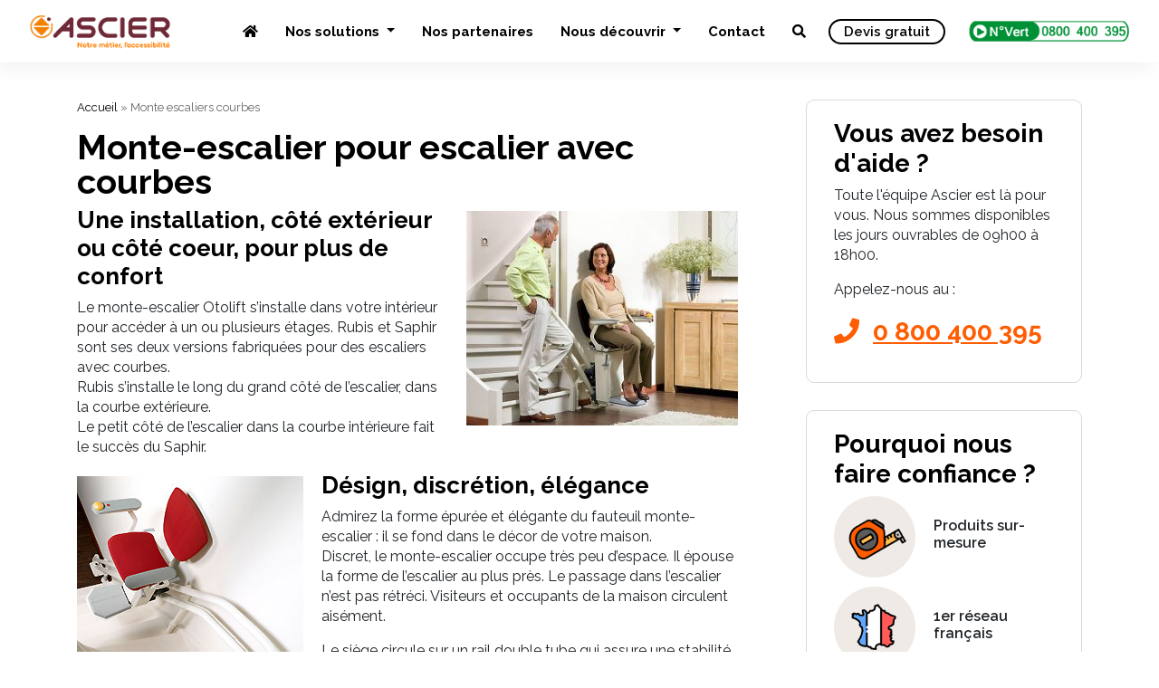

--- FILE ---
content_type: text/html; charset=UTF-8
request_url: https://www.ascier.fr/monte-escaliers-courbes/
body_size: 13145
content:
<!DOCTYPE html>
<html lang="fr-FR">
<head>

    <meta name="viewport" content="width=device-width, initial-scale=1.0">
    <meta charset="UTF-8" />
    
    <link rel="profile" href="https://gmpg.org/xfn/11" />
    <link rel="stylesheet" type="text/css" media="all" href="https://www.ascier.fr/wp-content/themes/ascier-v2/style.css" />
    <link rel="pingback" href="https://www.ascier.fr/xmlrpc.php" />
        <meta name='robots' content='index, follow, max-image-preview:large, max-snippet:-1, max-video-preview:-1' />

<!-- Google Tag Manager for WordPress by gtm4wp.com -->
<script data-cfasync="false" data-pagespeed-no-defer>
	var gtm4wp_datalayer_name = "dataLayer";
	var dataLayer = dataLayer || [];
</script>
<!-- End Google Tag Manager for WordPress by gtm4wp.com -->
	<!-- This site is optimized with the Yoast SEO plugin v22.5 - https://yoast.com/wordpress/plugins/seo/ -->
	<title>Monte-escalier pour escalier avec courbes | Ascier</title>
	<meta name="description" content="Discrets, nos monte-escaliers occupent très peu d’espace et épouse au plus près, la forme de votre escalier. Le passage dans l’escalier n’est pas rétréci." />
	<link rel="canonical" href="https://www.ascier.fr/monte-escaliers-courbes/" />
	<meta property="og:locale" content="fr_FR" />
	<meta property="og:type" content="article" />
	<meta property="og:title" content="Monte-escalier pour escalier avec courbes | Ascier" />
	<meta property="og:description" content="Discrets, nos monte-escaliers occupent très peu d’espace et épouse au plus près, la forme de votre escalier. Le passage dans l’escalier n’est pas rétréci." />
	<meta property="og:url" content="https://www.ascier.fr/monte-escaliers-courbes/" />
	<meta property="og:site_name" content="Ascier" />
	<meta property="article:modified_time" content="2019-07-15T08:52:46+00:00" />
	<meta property="og:image" content="https://www.ascier.fr/wp-content/uploads/2016/06/fauteuil-monte-escalier-courbes.jpg" />
	<meta property="og:image:width" content="642" />
	<meta property="og:image:height" content="480" />
	<meta property="og:image:type" content="image/jpeg" />
	<meta name="twitter:card" content="summary_large_image" />
	<script type="application/ld+json" class="yoast-schema-graph">{"@context":"https://schema.org","@graph":[{"@type":"WebPage","@id":"https://www.ascier.fr/monte-escaliers-courbes/","url":"https://www.ascier.fr/monte-escaliers-courbes/","name":"Monte-escalier pour escalier avec courbes | Ascier","isPartOf":{"@id":"https://www.ascier.fr/#website"},"primaryImageOfPage":{"@id":"https://www.ascier.fr/monte-escaliers-courbes/#primaryimage"},"image":{"@id":"https://www.ascier.fr/monte-escaliers-courbes/#primaryimage"},"thumbnailUrl":"https://www.ascier.fr/wp-content/uploads/2016/06/fauteuil-monte-escalier-courbes.jpg","datePublished":"2016-06-03T16:35:00+00:00","dateModified":"2019-07-15T08:52:46+00:00","description":"Discrets, nos monte-escaliers occupent très peu d’espace et épouse au plus près, la forme de votre escalier. Le passage dans l’escalier n’est pas rétréci.","breadcrumb":{"@id":"https://www.ascier.fr/monte-escaliers-courbes/#breadcrumb"},"inLanguage":"fr-FR","potentialAction":[{"@type":"ReadAction","target":["https://www.ascier.fr/monte-escaliers-courbes/"]}]},{"@type":"ImageObject","inLanguage":"fr-FR","@id":"https://www.ascier.fr/monte-escaliers-courbes/#primaryimage","url":"https://www.ascier.fr/wp-content/uploads/2016/06/fauteuil-monte-escalier-courbes.jpg","contentUrl":"https://www.ascier.fr/wp-content/uploads/2016/06/fauteuil-monte-escalier-courbes.jpg","width":642,"height":480},{"@type":"BreadcrumbList","@id":"https://www.ascier.fr/monte-escaliers-courbes/#breadcrumb","itemListElement":[{"@type":"ListItem","position":1,"name":"Accueil","item":"https://www.ascier.fr/"},{"@type":"ListItem","position":2,"name":"Monte escaliers courbes"}]},{"@type":"WebSite","@id":"https://www.ascier.fr/#website","url":"https://www.ascier.fr/","name":"Ascier","description":"","potentialAction":[{"@type":"SearchAction","target":{"@type":"EntryPoint","urlTemplate":"https://www.ascier.fr/?s={search_term_string}"},"query-input":"required name=search_term_string"}],"inLanguage":"fr-FR"}]}</script>
	<!-- / Yoast SEO plugin. -->


<link rel='dns-prefetch' href='//use.fontawesome.com' />
<script type="text/javascript">
/* <![CDATA[ */
window._wpemojiSettings = {"baseUrl":"https:\/\/s.w.org\/images\/core\/emoji\/15.0.3\/72x72\/","ext":".png","svgUrl":"https:\/\/s.w.org\/images\/core\/emoji\/15.0.3\/svg\/","svgExt":".svg","source":{"concatemoji":"https:\/\/www.ascier.fr\/wp-includes\/js\/wp-emoji-release.min.js?ver=6.5.6"}};
/*! This file is auto-generated */
!function(i,n){var o,s,e;function c(e){try{var t={supportTests:e,timestamp:(new Date).valueOf()};sessionStorage.setItem(o,JSON.stringify(t))}catch(e){}}function p(e,t,n){e.clearRect(0,0,e.canvas.width,e.canvas.height),e.fillText(t,0,0);var t=new Uint32Array(e.getImageData(0,0,e.canvas.width,e.canvas.height).data),r=(e.clearRect(0,0,e.canvas.width,e.canvas.height),e.fillText(n,0,0),new Uint32Array(e.getImageData(0,0,e.canvas.width,e.canvas.height).data));return t.every(function(e,t){return e===r[t]})}function u(e,t,n){switch(t){case"flag":return n(e,"\ud83c\udff3\ufe0f\u200d\u26a7\ufe0f","\ud83c\udff3\ufe0f\u200b\u26a7\ufe0f")?!1:!n(e,"\ud83c\uddfa\ud83c\uddf3","\ud83c\uddfa\u200b\ud83c\uddf3")&&!n(e,"\ud83c\udff4\udb40\udc67\udb40\udc62\udb40\udc65\udb40\udc6e\udb40\udc67\udb40\udc7f","\ud83c\udff4\u200b\udb40\udc67\u200b\udb40\udc62\u200b\udb40\udc65\u200b\udb40\udc6e\u200b\udb40\udc67\u200b\udb40\udc7f");case"emoji":return!n(e,"\ud83d\udc26\u200d\u2b1b","\ud83d\udc26\u200b\u2b1b")}return!1}function f(e,t,n){var r="undefined"!=typeof WorkerGlobalScope&&self instanceof WorkerGlobalScope?new OffscreenCanvas(300,150):i.createElement("canvas"),a=r.getContext("2d",{willReadFrequently:!0}),o=(a.textBaseline="top",a.font="600 32px Arial",{});return e.forEach(function(e){o[e]=t(a,e,n)}),o}function t(e){var t=i.createElement("script");t.src=e,t.defer=!0,i.head.appendChild(t)}"undefined"!=typeof Promise&&(o="wpEmojiSettingsSupports",s=["flag","emoji"],n.supports={everything:!0,everythingExceptFlag:!0},e=new Promise(function(e){i.addEventListener("DOMContentLoaded",e,{once:!0})}),new Promise(function(t){var n=function(){try{var e=JSON.parse(sessionStorage.getItem(o));if("object"==typeof e&&"number"==typeof e.timestamp&&(new Date).valueOf()<e.timestamp+604800&&"object"==typeof e.supportTests)return e.supportTests}catch(e){}return null}();if(!n){if("undefined"!=typeof Worker&&"undefined"!=typeof OffscreenCanvas&&"undefined"!=typeof URL&&URL.createObjectURL&&"undefined"!=typeof Blob)try{var e="postMessage("+f.toString()+"("+[JSON.stringify(s),u.toString(),p.toString()].join(",")+"));",r=new Blob([e],{type:"text/javascript"}),a=new Worker(URL.createObjectURL(r),{name:"wpTestEmojiSupports"});return void(a.onmessage=function(e){c(n=e.data),a.terminate(),t(n)})}catch(e){}c(n=f(s,u,p))}t(n)}).then(function(e){for(var t in e)n.supports[t]=e[t],n.supports.everything=n.supports.everything&&n.supports[t],"flag"!==t&&(n.supports.everythingExceptFlag=n.supports.everythingExceptFlag&&n.supports[t]);n.supports.everythingExceptFlag=n.supports.everythingExceptFlag&&!n.supports.flag,n.DOMReady=!1,n.readyCallback=function(){n.DOMReady=!0}}).then(function(){return e}).then(function(){var e;n.supports.everything||(n.readyCallback(),(e=n.source||{}).concatemoji?t(e.concatemoji):e.wpemoji&&e.twemoji&&(t(e.twemoji),t(e.wpemoji)))}))}((window,document),window._wpemojiSettings);
/* ]]> */
</script>
<style id='wp-emoji-styles-inline-css' type='text/css'>

	img.wp-smiley, img.emoji {
		display: inline !important;
		border: none !important;
		box-shadow: none !important;
		height: 1em !important;
		width: 1em !important;
		margin: 0 0.07em !important;
		vertical-align: -0.1em !important;
		background: none !important;
		padding: 0 !important;
	}
</style>
<link rel='stylesheet' id='wp-block-library-css' href='https://www.ascier.fr/wp-includes/css/dist/block-library/style.min.css?ver=6.5.6' type='text/css' media='all' />
<style id='classic-theme-styles-inline-css' type='text/css'>
/*! This file is auto-generated */
.wp-block-button__link{color:#fff;background-color:#32373c;border-radius:9999px;box-shadow:none;text-decoration:none;padding:calc(.667em + 2px) calc(1.333em + 2px);font-size:1.125em}.wp-block-file__button{background:#32373c;color:#fff;text-decoration:none}
</style>
<style id='global-styles-inline-css' type='text/css'>
body{--wp--preset--color--black: #000000;--wp--preset--color--cyan-bluish-gray: #abb8c3;--wp--preset--color--white: #ffffff;--wp--preset--color--pale-pink: #f78da7;--wp--preset--color--vivid-red: #cf2e2e;--wp--preset--color--luminous-vivid-orange: #ff6900;--wp--preset--color--luminous-vivid-amber: #fcb900;--wp--preset--color--light-green-cyan: #7bdcb5;--wp--preset--color--vivid-green-cyan: #00d084;--wp--preset--color--pale-cyan-blue: #8ed1fc;--wp--preset--color--vivid-cyan-blue: #0693e3;--wp--preset--color--vivid-purple: #9b51e0;--wp--preset--gradient--vivid-cyan-blue-to-vivid-purple: linear-gradient(135deg,rgba(6,147,227,1) 0%,rgb(155,81,224) 100%);--wp--preset--gradient--light-green-cyan-to-vivid-green-cyan: linear-gradient(135deg,rgb(122,220,180) 0%,rgb(0,208,130) 100%);--wp--preset--gradient--luminous-vivid-amber-to-luminous-vivid-orange: linear-gradient(135deg,rgba(252,185,0,1) 0%,rgba(255,105,0,1) 100%);--wp--preset--gradient--luminous-vivid-orange-to-vivid-red: linear-gradient(135deg,rgba(255,105,0,1) 0%,rgb(207,46,46) 100%);--wp--preset--gradient--very-light-gray-to-cyan-bluish-gray: linear-gradient(135deg,rgb(238,238,238) 0%,rgb(169,184,195) 100%);--wp--preset--gradient--cool-to-warm-spectrum: linear-gradient(135deg,rgb(74,234,220) 0%,rgb(151,120,209) 20%,rgb(207,42,186) 40%,rgb(238,44,130) 60%,rgb(251,105,98) 80%,rgb(254,248,76) 100%);--wp--preset--gradient--blush-light-purple: linear-gradient(135deg,rgb(255,206,236) 0%,rgb(152,150,240) 100%);--wp--preset--gradient--blush-bordeaux: linear-gradient(135deg,rgb(254,205,165) 0%,rgb(254,45,45) 50%,rgb(107,0,62) 100%);--wp--preset--gradient--luminous-dusk: linear-gradient(135deg,rgb(255,203,112) 0%,rgb(199,81,192) 50%,rgb(65,88,208) 100%);--wp--preset--gradient--pale-ocean: linear-gradient(135deg,rgb(255,245,203) 0%,rgb(182,227,212) 50%,rgb(51,167,181) 100%);--wp--preset--gradient--electric-grass: linear-gradient(135deg,rgb(202,248,128) 0%,rgb(113,206,126) 100%);--wp--preset--gradient--midnight: linear-gradient(135deg,rgb(2,3,129) 0%,rgb(40,116,252) 100%);--wp--preset--font-size--small: 13px;--wp--preset--font-size--medium: 20px;--wp--preset--font-size--large: 36px;--wp--preset--font-size--x-large: 42px;--wp--preset--spacing--20: 0.44rem;--wp--preset--spacing--30: 0.67rem;--wp--preset--spacing--40: 1rem;--wp--preset--spacing--50: 1.5rem;--wp--preset--spacing--60: 2.25rem;--wp--preset--spacing--70: 3.38rem;--wp--preset--spacing--80: 5.06rem;--wp--preset--shadow--natural: 6px 6px 9px rgba(0, 0, 0, 0.2);--wp--preset--shadow--deep: 12px 12px 50px rgba(0, 0, 0, 0.4);--wp--preset--shadow--sharp: 6px 6px 0px rgba(0, 0, 0, 0.2);--wp--preset--shadow--outlined: 6px 6px 0px -3px rgba(255, 255, 255, 1), 6px 6px rgba(0, 0, 0, 1);--wp--preset--shadow--crisp: 6px 6px 0px rgba(0, 0, 0, 1);}:where(.is-layout-flex){gap: 0.5em;}:where(.is-layout-grid){gap: 0.5em;}body .is-layout-flex{display: flex;}body .is-layout-flex{flex-wrap: wrap;align-items: center;}body .is-layout-flex > *{margin: 0;}body .is-layout-grid{display: grid;}body .is-layout-grid > *{margin: 0;}:where(.wp-block-columns.is-layout-flex){gap: 2em;}:where(.wp-block-columns.is-layout-grid){gap: 2em;}:where(.wp-block-post-template.is-layout-flex){gap: 1.25em;}:where(.wp-block-post-template.is-layout-grid){gap: 1.25em;}.has-black-color{color: var(--wp--preset--color--black) !important;}.has-cyan-bluish-gray-color{color: var(--wp--preset--color--cyan-bluish-gray) !important;}.has-white-color{color: var(--wp--preset--color--white) !important;}.has-pale-pink-color{color: var(--wp--preset--color--pale-pink) !important;}.has-vivid-red-color{color: var(--wp--preset--color--vivid-red) !important;}.has-luminous-vivid-orange-color{color: var(--wp--preset--color--luminous-vivid-orange) !important;}.has-luminous-vivid-amber-color{color: var(--wp--preset--color--luminous-vivid-amber) !important;}.has-light-green-cyan-color{color: var(--wp--preset--color--light-green-cyan) !important;}.has-vivid-green-cyan-color{color: var(--wp--preset--color--vivid-green-cyan) !important;}.has-pale-cyan-blue-color{color: var(--wp--preset--color--pale-cyan-blue) !important;}.has-vivid-cyan-blue-color{color: var(--wp--preset--color--vivid-cyan-blue) !important;}.has-vivid-purple-color{color: var(--wp--preset--color--vivid-purple) !important;}.has-black-background-color{background-color: var(--wp--preset--color--black) !important;}.has-cyan-bluish-gray-background-color{background-color: var(--wp--preset--color--cyan-bluish-gray) !important;}.has-white-background-color{background-color: var(--wp--preset--color--white) !important;}.has-pale-pink-background-color{background-color: var(--wp--preset--color--pale-pink) !important;}.has-vivid-red-background-color{background-color: var(--wp--preset--color--vivid-red) !important;}.has-luminous-vivid-orange-background-color{background-color: var(--wp--preset--color--luminous-vivid-orange) !important;}.has-luminous-vivid-amber-background-color{background-color: var(--wp--preset--color--luminous-vivid-amber) !important;}.has-light-green-cyan-background-color{background-color: var(--wp--preset--color--light-green-cyan) !important;}.has-vivid-green-cyan-background-color{background-color: var(--wp--preset--color--vivid-green-cyan) !important;}.has-pale-cyan-blue-background-color{background-color: var(--wp--preset--color--pale-cyan-blue) !important;}.has-vivid-cyan-blue-background-color{background-color: var(--wp--preset--color--vivid-cyan-blue) !important;}.has-vivid-purple-background-color{background-color: var(--wp--preset--color--vivid-purple) !important;}.has-black-border-color{border-color: var(--wp--preset--color--black) !important;}.has-cyan-bluish-gray-border-color{border-color: var(--wp--preset--color--cyan-bluish-gray) !important;}.has-white-border-color{border-color: var(--wp--preset--color--white) !important;}.has-pale-pink-border-color{border-color: var(--wp--preset--color--pale-pink) !important;}.has-vivid-red-border-color{border-color: var(--wp--preset--color--vivid-red) !important;}.has-luminous-vivid-orange-border-color{border-color: var(--wp--preset--color--luminous-vivid-orange) !important;}.has-luminous-vivid-amber-border-color{border-color: var(--wp--preset--color--luminous-vivid-amber) !important;}.has-light-green-cyan-border-color{border-color: var(--wp--preset--color--light-green-cyan) !important;}.has-vivid-green-cyan-border-color{border-color: var(--wp--preset--color--vivid-green-cyan) !important;}.has-pale-cyan-blue-border-color{border-color: var(--wp--preset--color--pale-cyan-blue) !important;}.has-vivid-cyan-blue-border-color{border-color: var(--wp--preset--color--vivid-cyan-blue) !important;}.has-vivid-purple-border-color{border-color: var(--wp--preset--color--vivid-purple) !important;}.has-vivid-cyan-blue-to-vivid-purple-gradient-background{background: var(--wp--preset--gradient--vivid-cyan-blue-to-vivid-purple) !important;}.has-light-green-cyan-to-vivid-green-cyan-gradient-background{background: var(--wp--preset--gradient--light-green-cyan-to-vivid-green-cyan) !important;}.has-luminous-vivid-amber-to-luminous-vivid-orange-gradient-background{background: var(--wp--preset--gradient--luminous-vivid-amber-to-luminous-vivid-orange) !important;}.has-luminous-vivid-orange-to-vivid-red-gradient-background{background: var(--wp--preset--gradient--luminous-vivid-orange-to-vivid-red) !important;}.has-very-light-gray-to-cyan-bluish-gray-gradient-background{background: var(--wp--preset--gradient--very-light-gray-to-cyan-bluish-gray) !important;}.has-cool-to-warm-spectrum-gradient-background{background: var(--wp--preset--gradient--cool-to-warm-spectrum) !important;}.has-blush-light-purple-gradient-background{background: var(--wp--preset--gradient--blush-light-purple) !important;}.has-blush-bordeaux-gradient-background{background: var(--wp--preset--gradient--blush-bordeaux) !important;}.has-luminous-dusk-gradient-background{background: var(--wp--preset--gradient--luminous-dusk) !important;}.has-pale-ocean-gradient-background{background: var(--wp--preset--gradient--pale-ocean) !important;}.has-electric-grass-gradient-background{background: var(--wp--preset--gradient--electric-grass) !important;}.has-midnight-gradient-background{background: var(--wp--preset--gradient--midnight) !important;}.has-small-font-size{font-size: var(--wp--preset--font-size--small) !important;}.has-medium-font-size{font-size: var(--wp--preset--font-size--medium) !important;}.has-large-font-size{font-size: var(--wp--preset--font-size--large) !important;}.has-x-large-font-size{font-size: var(--wp--preset--font-size--x-large) !important;}
.wp-block-navigation a:where(:not(.wp-element-button)){color: inherit;}
:where(.wp-block-post-template.is-layout-flex){gap: 1.25em;}:where(.wp-block-post-template.is-layout-grid){gap: 1.25em;}
:where(.wp-block-columns.is-layout-flex){gap: 2em;}:where(.wp-block-columns.is-layout-grid){gap: 2em;}
.wp-block-pullquote{font-size: 1.5em;line-height: 1.6;}
</style>
<link rel='stylesheet' id='contact-form-7-css' href='https://www.ascier.fr/wp-content/plugins/contact-form-7/includes/css/styles.css?ver=5.9.3' type='text/css' media='all' />
<link rel='stylesheet' id='novo-map-css' href='https://www.ascier.fr/wp-content/plugins/novo-map/public/assets/css/novo-map-public.css?ver=1.1.2' type='text/css' media='all' />
<link rel='stylesheet' id='wpos-slick-style-css' href='https://www.ascier.fr/wp-content/plugins/wp-slick-slider-and-image-carousel/assets/css/slick.css?ver=3.6' type='text/css' media='all' />
<link rel='stylesheet' id='wpsisac-public-style-css' href='https://www.ascier.fr/wp-content/plugins/wp-slick-slider-and-image-carousel/assets/css/wpsisac-public.css?ver=3.6' type='text/css' media='all' />
<link rel='stylesheet' id='search-filter-plugin-styles-css' href='https://www.ascier.fr/wp-content/plugins/search-filter-pro/public/assets/css/search-filter.min.css?ver=2.5.4' type='text/css' media='all' />
<link rel='stylesheet' id='simple-social-icons-font-css' href='https://www.ascier.fr/wp-content/plugins/simple-social-icons/css/style.css?ver=3.0.2' type='text/css' media='all' />
<link rel='stylesheet' id='font-awesome-official-css' href='https://use.fontawesome.com/releases/v5.15.4/css/all.css' type='text/css' media='all' integrity="sha384-DyZ88mC6Up2uqS4h/KRgHuoeGwBcD4Ng9SiP4dIRy0EXTlnuz47vAwmeGwVChigm" crossorigin="anonymous" />
<link rel='stylesheet' id='font-awesome-official-v4shim-css' href='https://use.fontawesome.com/releases/v5.15.4/css/v4-shims.css' type='text/css' media='all' integrity="sha384-Vq76wejb3QJM4nDatBa5rUOve+9gkegsjCebvV/9fvXlGWo4HCMR4cJZjjcF6Viv" crossorigin="anonymous" />
<style id='font-awesome-official-v4shim-inline-css' type='text/css'>
@font-face {
font-family: "FontAwesome";
font-display: block;
src: url("https://use.fontawesome.com/releases/v5.15.4/webfonts/fa-brands-400.eot"),
		url("https://use.fontawesome.com/releases/v5.15.4/webfonts/fa-brands-400.eot?#iefix") format("embedded-opentype"),
		url("https://use.fontawesome.com/releases/v5.15.4/webfonts/fa-brands-400.woff2") format("woff2"),
		url("https://use.fontawesome.com/releases/v5.15.4/webfonts/fa-brands-400.woff") format("woff"),
		url("https://use.fontawesome.com/releases/v5.15.4/webfonts/fa-brands-400.ttf") format("truetype"),
		url("https://use.fontawesome.com/releases/v5.15.4/webfonts/fa-brands-400.svg#fontawesome") format("svg");
}

@font-face {
font-family: "FontAwesome";
font-display: block;
src: url("https://use.fontawesome.com/releases/v5.15.4/webfonts/fa-solid-900.eot"),
		url("https://use.fontawesome.com/releases/v5.15.4/webfonts/fa-solid-900.eot?#iefix") format("embedded-opentype"),
		url("https://use.fontawesome.com/releases/v5.15.4/webfonts/fa-solid-900.woff2") format("woff2"),
		url("https://use.fontawesome.com/releases/v5.15.4/webfonts/fa-solid-900.woff") format("woff"),
		url("https://use.fontawesome.com/releases/v5.15.4/webfonts/fa-solid-900.ttf") format("truetype"),
		url("https://use.fontawesome.com/releases/v5.15.4/webfonts/fa-solid-900.svg#fontawesome") format("svg");
}

@font-face {
font-family: "FontAwesome";
font-display: block;
src: url("https://use.fontawesome.com/releases/v5.15.4/webfonts/fa-regular-400.eot"),
		url("https://use.fontawesome.com/releases/v5.15.4/webfonts/fa-regular-400.eot?#iefix") format("embedded-opentype"),
		url("https://use.fontawesome.com/releases/v5.15.4/webfonts/fa-regular-400.woff2") format("woff2"),
		url("https://use.fontawesome.com/releases/v5.15.4/webfonts/fa-regular-400.woff") format("woff"),
		url("https://use.fontawesome.com/releases/v5.15.4/webfonts/fa-regular-400.ttf") format("truetype"),
		url("https://use.fontawesome.com/releases/v5.15.4/webfonts/fa-regular-400.svg#fontawesome") format("svg");
unicode-range: U+F004-F005,U+F007,U+F017,U+F022,U+F024,U+F02E,U+F03E,U+F044,U+F057-F059,U+F06E,U+F070,U+F075,U+F07B-F07C,U+F080,U+F086,U+F089,U+F094,U+F09D,U+F0A0,U+F0A4-F0A7,U+F0C5,U+F0C7-F0C8,U+F0E0,U+F0EB,U+F0F3,U+F0F8,U+F0FE,U+F111,U+F118-F11A,U+F11C,U+F133,U+F144,U+F146,U+F14A,U+F14D-F14E,U+F150-F152,U+F15B-F15C,U+F164-F165,U+F185-F186,U+F191-F192,U+F1AD,U+F1C1-F1C9,U+F1CD,U+F1D8,U+F1E3,U+F1EA,U+F1F6,U+F1F9,U+F20A,U+F247-F249,U+F24D,U+F254-F25B,U+F25D,U+F267,U+F271-F274,U+F279,U+F28B,U+F28D,U+F2B5-F2B6,U+F2B9,U+F2BB,U+F2BD,U+F2C1-F2C2,U+F2D0,U+F2D2,U+F2DC,U+F2ED,U+F328,U+F358-F35B,U+F3A5,U+F3D1,U+F410,U+F4AD;
}
</style>
<link rel='stylesheet' id='colorbox-css' href='https://www.ascier.fr/wp-content/plugins/lightbox-gallery/colorbox/example1/colorbox.css?ver=6.5.6' type='text/css' media='all' />
<script type="text/javascript">
// <![CDATA[
var colorbox_settings = {};
// ]]>
</script>
<script type="text/javascript" src="https://www.ascier.fr/wp-includes/js/jquery/jquery.min.js?ver=3.7.1" id="jquery-core-js"></script>
<script type="text/javascript" src="https://www.ascier.fr/wp-includes/js/jquery/jquery-migrate.min.js?ver=3.4.1" id="jquery-migrate-js"></script>
<script type="text/javascript" src="https://www.ascier.fr/wp-content/plugins/novo-map/gutenberg/dist/script.js?ver=1.1.2" id="novo-map-blocks-script-js"></script>
<script type="text/javascript" id="search-filter-plugin-build-js-extra">
/* <![CDATA[ */
var SF_LDATA = {"ajax_url":"https:\/\/www.ascier.fr\/wp-admin\/admin-ajax.php","home_url":"https:\/\/www.ascier.fr\/","extensions":[]};
/* ]]> */
</script>
<script type="text/javascript" src="https://www.ascier.fr/wp-content/plugins/search-filter-pro/public/assets/js/search-filter-build.min.js?ver=2.5.4" id="search-filter-plugin-build-js"></script>
<script type="text/javascript" src="https://www.ascier.fr/wp-content/plugins/search-filter-pro/public/assets/js/select2.min.js?ver=2.5.4" id="search-filter-plugin-select2-js"></script>
<script type="text/javascript" src="https://www.ascier.fr/wp-content/plugins/lightbox-gallery/js/jquery.colorbox.js?ver=6.5.6" id="colorbox-js"></script>
<script type="text/javascript" src="https://www.ascier.fr/wp-content/plugins/lightbox-gallery/js/jquery-migrate-1.4.1.min.js?ver=6.5.6" id="lg-jquery-migrate-js"></script>
<script type="text/javascript" src="https://www.ascier.fr/wp-content/plugins/lightbox-gallery/js/jquery.tooltip.js?ver=6.5.6" id="tooltip-js"></script>
<script type="text/javascript" src="https://www.ascier.fr/wp-content/plugins/lightbox-gallery/lightbox-gallery.js?ver=6.5.6" id="lightbox-gallery-js"></script>
<link rel="https://api.w.org/" href="https://www.ascier.fr/wp-json/" /><link rel="alternate" type="application/json" href="https://www.ascier.fr/wp-json/wp/v2/pages/209" /><link rel="EditURI" type="application/rsd+xml" title="RSD" href="https://www.ascier.fr/xmlrpc.php?rsd" />
<link rel='shortlink' href='https://www.ascier.fr/?p=209' />
<link rel="alternate" type="application/json+oembed" href="https://www.ascier.fr/wp-json/oembed/1.0/embed?url=https%3A%2F%2Fwww.ascier.fr%2Fmonte-escaliers-courbes%2F" />
<link rel="alternate" type="text/xml+oembed" href="https://www.ascier.fr/wp-json/oembed/1.0/embed?url=https%3A%2F%2Fwww.ascier.fr%2Fmonte-escaliers-courbes%2F&#038;format=xml" />
<script type="text/javascript">if(!window._buttonizer) { window._buttonizer = {}; };var _buttonizer_page_data = {"language":"fr"};window._buttonizer.data = { ..._buttonizer_page_data, ...window._buttonizer.data };</script><link rel="stylesheet" type="text/css" href="https://www.ascier.fr/wp-content/plugins/lightbox-gallery/lightbox-gallery.css" />

<!-- Google Tag Manager for WordPress by gtm4wp.com -->
<!-- GTM Container placement set to footer -->
<script data-cfasync="false" data-pagespeed-no-defer>
	var dataLayer_content = {"pagePostType":"page","pagePostType2":"single-page","pagePostAuthor":"kwan"};
	dataLayer.push( dataLayer_content );
</script>
<script data-cfasync="false">
(function(w,d,s,l,i){w[l]=w[l]||[];w[l].push({'gtm.start':
new Date().getTime(),event:'gtm.js'});var f=d.getElementsByTagName(s)[0],
j=d.createElement(s),dl=l!='dataLayer'?'&l='+l:'';j.async=true;j.src=
'//www.googletagmanager.com/gtm.js?id='+i+dl;f.parentNode.insertBefore(j,f);
})(window,document,'script','dataLayer','GTM-KZS4CHH');
</script>
<!-- End Google Tag Manager for WordPress by gtm4wp.com --><link rel="apple-touch-icon" sizes="180x180" href="/wp-content/uploads/fbrfg/apple-touch-icon.png">
<link rel="icon" type="image/png" sizes="32x32" href="/wp-content/uploads/fbrfg/favicon-32x32.png">
<link rel="icon" type="image/png" sizes="16x16" href="/wp-content/uploads/fbrfg/favicon-16x16.png">
<link rel="manifest" href="/wp-content/uploads/fbrfg/site.webmanifest">
<link rel="mask-icon" href="/wp-content/uploads/fbrfg/safari-pinned-tab.svg" color="#5bbad5">
<link rel="shortcut icon" href="/wp-content/uploads/fbrfg/favicon.ico">
<meta name="msapplication-TileColor" content="#da532c">
<meta name="msapplication-config" content="/wp-content/uploads/fbrfg/browserconfig.xml">
<meta name="theme-color" content="#ffffff"><meta name="generator" content="Elementor 3.21.1; features: e_optimized_assets_loading, e_optimized_css_loading, additional_custom_breakpoints; settings: css_print_method-internal, google_font-enabled, font_display-auto">

		<script
			type="text/javascript">var ajaxurl = 'https://www.ascier.fr/wp-admin/admin-ajax.php';</script>

		    
    <link rel="stylesheet" href="https://www.ascier.fr/wp-content/themes/ascier-v2/css/bootstrap.min.css" crossorigin="anonymous">
    <script src="https://www.ascier.fr/wp-content/themes/ascier-v2/js/bootstrap.min.js" crossorigin="anonymous"></script>
    
    <script src="https://cdnjs.cloudflare.com/ajax/libs/ekko-lightbox/5.3.0/ekko-lightbox.js" crossorigin="anonymous"></script>
    <link rel="stylesheet" href="https://cdnjs.cloudflare.com/ajax/libs/ekko-lightbox/5.3.0/ekko-lightbox.css" crossorigin="anonymous">
    
    <script src="https://cdnjs.cloudflare.com/ajax/libs/slick-carousel/1.5.9/slick.min.js"></script>
  <link rel="stylesheet" href="https://cdnjs.cloudflare.com/ajax/libs/slick-carousel/1.5.9/slick-theme.min.css">
  <link rel="stylesheet" href="https://cdnjs.cloudflare.com/ajax/libs/slick-carousel/1.5.9/slick.min.css">

    
    <link rel="preconnect" href="https://fonts.googleapis.com">
    <link rel="preconnect" href="https://fonts.gstatic.com" crossorigin>
    <link href="https://fonts.googleapis.com/css2?family=Source+Sans+Pro:ital,wght@0,200;0,300;0,400;0,600;0,700;0,900;1,200;1,300;1,400;1,600;1,700;1,900&display=swap" rel="stylesheet">
<link rel="preconnect" href="https://fonts.googleapis.com">
<link rel="preconnect" href="https://fonts.gstatic.com" crossorigin>
<link href="https://fonts.googleapis.com/css2?family=Raleway:ital,wght@0,100;0,200;0,300;0,400;0,500;0,600;0,700;0,800;0,900;1,100;1,200;1,300;1,400;1,500;1,600;1,700;1,800;1,900&display=swap" rel="stylesheet">
        <link rel="icon" type="image/png" sizes="32x32" href="https://www.ascier.fr/wp-content/themes/ascier-v2/img/favicon-32x32.png">
    <script type="text/javascript">
    jQuery(document).ready(function( $ ) {
        $('.btn-ensavoirplus').click(function() {
            if (location.pathname.replace(/^\//,'') == this.pathname.replace(/^\//,'') && location.hostname == this.hostname) {
              var target = $(this.hash);
              target = target.length ? target : $('[name=' + this.hash.slice(1) +']');
              if (target.length) {
                $('html,body').animate({
                  scrollTop: target.offset().top-95
                }, 1000);
                return false;
              }
            }
          });
          $('.lien-description').click(function() {
            if (location.pathname.replace(/^\//,'') == this.pathname.replace(/^\//,'') && location.hostname == this.hostname) {
              var target = $(this.hash);
              target = target.length ? target : $('[name=' + this.hash.slice(1) +']');
              if (target.length) {
                $('html,body').animate({
                  scrollTop: target.offset().top-95
                }, 1000);
                return false;
              }
            }
          });
          

            
            
          $('#menu-item-5002').click(function() {
              $('.search-form-wrapper').toggleClass('open');
              $('.search-form-wrapper .search-field').focus();
              $('html').toggleClass('search-form-open');
            });
            $('[data-toggle=search-form-close]').click(function() {
              $('.search-form-wrapper').removeClass('open');
              $('html').removeClass('search-form-open');
            });
          $('.search-form-wrapper .search-bar').keypress(function( event ) {
            if($(this).val() == "Search") $(this).val("");
          });
        
          $('.search-close').click(function(event) {
            $('.search-form-wrapper').removeClass('open');
            $('html').removeClass('search-form-open');
          });  
            
                        
          
    });

    
    </script>

    
</head>
<body data-rsssl=1 class="page-template page-template-page-categorie-produit page-template-page-categorie-produit-php page page-id-209 page-parent elementor-default elementor-kit-4724">


<nav class="navbar navbar-expand-md fixed-top">

  <a class="navbar-brand" href="https://www.ascier.fr">
                        <img src="https://www.ascier.fr/wp-content/themes/ascier-v2/img/logo-ascier.png" alt="Ascier" id="" class="img-responsive"/>                
                    </a>
  <button class="navbar-toggler" type="button" data-toggle="collapse" data-target="#navbarCollapse" aria-controls="navbarCollapse" aria-expanded="false" aria-label="Toggle navigation">
    <span class="navbar-toggler-icon"></span>
  </button>
  <div class="collapse navbar-collapse" id="navbarCollapse">
    <ul id="menu-principal" class="nav navbar-nav ml-auto"><li itemscope="itemscope" itemtype="https://www.schema.org/SiteNavigationElement" id="menu-item-5001" class="menu-item menu-item-type-custom menu-item-object-custom menu-item-home menu-item-5001"><a href="https://www.ascier.fr/"><i class="fas fa-home"></i></a></li>
<li itemscope="itemscope" itemtype="https://www.schema.org/SiteNavigationElement" id="menu-item-8785" class="menu-item menu-item-type-custom menu-item-object-custom menu-item-has-children menu-item-8785 dropdown"><a title="Nos solutions" href="#" data-toggle="dropdown" class="dropdown-toggle" aria-haspopup="true">Nos solutions <span class="caret"></span></a>
<ul role="menu" class=" dropdown-menu" >
	<li itemscope="itemscope" itemtype="https://www.schema.org/SiteNavigationElement" id="menu-item-8786" class="menu-item menu-item-type-custom menu-item-object-custom menu-item-8786"><a title="Les monte-escaliers droits" href="https://www.ascier.fr/nos-solutions/fauteuil-monte-escalier-droit">Les monte-escaliers droits</a></li>
	<li itemscope="itemscope" itemtype="https://www.schema.org/SiteNavigationElement" id="menu-item-8787" class="menu-item menu-item-type-custom menu-item-object-custom menu-item-8787"><a title="Les monte-escaliers courbes" href="https://www.ascier.fr/nos-solutions/fauteuil-monte-escalier-tournant">Les monte-escaliers courbes</a></li>
	<li itemscope="itemscope" itemtype="https://www.schema.org/SiteNavigationElement" id="menu-item-8788" class="menu-item menu-item-type-custom menu-item-object-custom menu-item-8788"><a title="Les élévateurs privatifs" href="https://www.ascier.fr/nos-solutions/ascenseurs-privatifs">Les élévateurs privatifs</a></li>
	<li itemscope="itemscope" itemtype="https://www.schema.org/SiteNavigationElement" id="menu-item-8790" class="menu-item menu-item-type-custom menu-item-object-custom menu-item-8790"><a title="Les élévateurs PMR/ERP" href="https://www.ascier.fr/nos-solutions/elevateurs-erp">Les élévateurs PMR/ERP</a></li>
	<li itemscope="itemscope" itemtype="https://www.schema.org/SiteNavigationElement" id="menu-item-8784" class="menu-item menu-item-type-post_type menu-item-object-page menu-item-8784"><a title="Les plateformes" href="https://www.ascier.fr/nos-solutions/plateformes/">Les plateformes</a></li>
	<li itemscope="itemscope" itemtype="https://www.schema.org/SiteNavigationElement" id="menu-item-8792" class="menu-item menu-item-type-custom menu-item-object-custom menu-item-8792"><a title="Toutes nos solutions" href="https://www.ascier.fr/nos-solutions">Toutes nos solutions</a></li>
	<li itemscope="itemscope" itemtype="https://www.schema.org/SiteNavigationElement" id="menu-item-8791" class="menu-item menu-item-type-custom menu-item-object-custom menu-item-8791"><a title="Notre offre de maintenance" href="#">Notre offre de maintenance</a></li>
</ul>
</li>
<li itemscope="itemscope" itemtype="https://www.schema.org/SiteNavigationElement" id="menu-item-2086" class="menu-item menu-item-type-post_type menu-item-object-page menu-item-2086"><a title="Nos partenaires" href="https://www.ascier.fr/liens/">Nos partenaires</a></li>
<li itemscope="itemscope" itemtype="https://www.schema.org/SiteNavigationElement" id="menu-item-15" class="menu-item menu-item-type-post_type menu-item-object-page menu-item-has-children menu-item-15 dropdown"><a title="Nous découvrir" href="#" data-toggle="dropdown" class="dropdown-toggle" aria-haspopup="true">Nous découvrir <span class="caret"></span></a>
<ul role="menu" class=" dropdown-menu" >
	<li itemscope="itemscope" itemtype="https://www.schema.org/SiteNavigationElement" id="menu-item-8789" class="menu-item menu-item-type-custom menu-item-object-custom menu-item-8789"><a title="Notre histoire" href="https://www.ascier.fr/ascier">Notre histoire</a></li>
	<li itemscope="itemscope" itemtype="https://www.schema.org/SiteNavigationElement" id="menu-item-4141" class="menu-item menu-item-type-custom menu-item-object-custom menu-item-4141"><a title="Nos réalisations" href="https://www.ascier.fr/references/">Nos réalisations</a></li>
	<li itemscope="itemscope" itemtype="https://www.schema.org/SiteNavigationElement" id="menu-item-8849" class="menu-item menu-item-type-post_type menu-item-object-page menu-item-8849"><a title="Les normes en vigueurs" href="https://www.ascier.fr/normes-pmr/">Les normes en vigueurs</a></li>
	<li itemscope="itemscope" itemtype="https://www.schema.org/SiteNavigationElement" id="menu-item-8848" class="menu-item menu-item-type-post_type menu-item-object-page menu-item-8848"><a title="Les aides financières possibles" href="https://www.ascier.fr/aide-financiere-handicap/">Les aides financières possibles</a></li>
</ul>
</li>
<li itemscope="itemscope" itemtype="https://www.schema.org/SiteNavigationElement" id="menu-item-8793" class="menu-item menu-item-type-custom menu-item-object-custom menu-item-8793"><a title="Contact" href="https://www.ascier.fr/contact/">Contact</a></li>
<li itemscope="itemscope" itemtype="https://www.schema.org/SiteNavigationElement" id="menu-item-5002" class="menu-item menu-item-type-custom menu-item-object-custom menu-item-5002"><a href="#"><i class="fas fa-search"></i></a></li>
</ul>    <a href="https://www.ascier.fr/devis/" class="btn btn-devis-header">Devis gratuit</a>
    <a class="btn-num-vert" href="tel:0800400395">
        <img src="https://www.ascier.fr/wp-content/themes/ascier-v2/img/numero-vert.png" alt="Ascier" id="" class="num-vert"/>                
    </a>

  </div>
</nav>



<div class="search-form-wrapper">

    <div class="container">
        <form role="search" method="get" class="search-bar" action="https://www.ascier.fr/">
            
                <span class="screen-reader-text">Rechercher :</span>
                <input type="search" class="search-field"
                    placeholder="Votre recherche"
                    value="" name="s"
                    title="Rechercher :" />
            
            <input type="submit" class="search-submit" value="Rechercher" />
            
         <span class="input-group-addon search-close" id="basic-addon2"><i class="fa fa-window-close" aria-hidden="true"></i>
         </span>
        </form>
    </div>     

</div>







            



<div id="search-block" style="display: none;">
    <div class="container">
        
    </div>
</div>
          

<div class="container">


                                                
                        
                        
                        
                        <div class="row">
                        
                            <div class="col-md-8 col-sm-12 col-xs-12" id="category-description">
                                    <p id="breadcrumbs"><span><span><a href="https://www.ascier.fr/">Accueil</a></span> » <span class="breadcrumb_last" aria-current="page">Monte escaliers courbes</span></span></p>
                                                                   
                                    <h1>Monte-escalier pour escalier avec courbes</h1>
<h2><img fetchpriority="high" decoding="async" class="size-medium wp-image-1265 alignright" src="https://www.ascier.fr/wp-content/uploads/2016/06/monte-escalier-otolift-1-300x237.jpg" alt="monte-escalier-otolift-1" width="300" height="237" srcset="https://www.ascier.fr/wp-content/uploads/2016/06/monte-escalier-otolift-1-300x237.jpg 300w, https://www.ascier.fr/wp-content/uploads/2016/06/monte-escalier-otolift-1.jpg 517w" sizes="(max-width: 300px) 100vw, 300px" />Une installation, côté extérieur ou côté coeur, pour plus de confort</h2>
<p>Le monte-escalier Otolift s&rsquo;installe dans votre intérieur pour accéder à un ou plusieurs étages. Rubis et Saphir sont ses deux versions fabriquées pour des escaliers avec courbes.<br />
Rubis s&rsquo;installe le long du grand côté de l&rsquo;escalier, dans la courbe extérieure.<br />
Le petit côté de l&rsquo;escalier dans la courbe intérieure fait le succès du Saphir.</p>
<h2><img decoding="async" class="wp-image-382 size-full alignleft" src="https://www.ascier.fr/wp-content/uploads/2016/06/rubis.jpg" alt="rubis" width="250" height="331" srcset="https://www.ascier.fr/wp-content/uploads/2016/06/rubis.jpg 250w, https://www.ascier.fr/wp-content/uploads/2016/06/rubis-227x300.jpg 227w" sizes="(max-width: 250px) 100vw, 250px" />Désign, discrétion, élégance</h2>
<p>Admirez la <span class="mar10g">forme épurée</span> et élégante du fauteuil monte-escalier : il se fond dans le décor de votre maison.<br />
Discret, le monte-escalier occupe très <span class="mar10g">peu d&rsquo;espace</span>. Il épouse la forme de l&rsquo;escalier au plus près. Le passage dans l&rsquo;escalier n&rsquo;est pas rétréci. Visiteurs et occupants de la maison circulent aisément.</p>
<p>Le siège circule sur un rail double tube qui assure une <span class="mar10g">stabilité</span> remarquable, sans balancement et sans à-coup.<br />
Le <span class="mar10g">rail </span>est<span class="mar10g"> propre</span> et lisse. Dans un virage, la course est douce et sûre.<br />
La <span class="mar10g">robustesse</span> de la structure est réputée. Sa solidité vous invite à l&rsquo;utiliser comme main courante.<br />
Les matériaux qui composent les monte-escaliers sont de haute <span class="mar10g">qualité.</span></p>
<h2>L&rsquo;ergonomie dans l&rsquo;escalier : pour le confort et la sécurité</h2>
<p>Le bouton jaune, la touche de soleil dans l&rsquo;escalier, signifie <span class="mar10g">ergonomie, indépendance</span>et <span class="mar10g">autonomie</span>. Avec les <span class="mar10g">télécommandes</span> pratiques ou le <span class="mar10g">large bouton jaune</span> tout rond sur l&rsquo;accoudoir, vous pilotez votre monte-escalier et c&rsquo;est très simple.<br />
L&rsquo;arrivée à l&rsquo;étage se fait en douceur : l&rsquo;assise du fauteuil pivote face au palier, vous en descendez aisément.<br />
Fiable, le monte-escalier est équipé des dispositifs nécessaires à votre <span class="mar10g">sécurité</span>.<br />
Le monte-escalier fonctionne<span class="mar10g"> sur batteries</span>. Son installation se fait en quelques heures sans travaux importants.</p>
<h2>Equipez votre escalier d&rsquo;un monte-escalier, que des avantages !</h2>
<p>Un quart tournant, deux-quarts tournant, escalier hélicoïdal, ou autres courbes, presque tous les escaliers peuvent être équipés pour le confort et la <span class="mar10g">prévention des accidents</span>domestiques de la personne âgée ou à mobilité réduite.</p>
<p>Imaginez votre installation ! Il ne vous reste qu&rsquo;à choisir la <span class="mar10g">couleur</span> de la chaise monte-escalier dans une large gamme de teintes. Et si vous préférez le tissu assorti aux tentures de votre salon, nous vous proposons une <span class="mar10g">décoration tapissier personnalisée</span></p>
                                

                                
                                
                                
                                
                                
                                
                                
                                
                                
                                
                                
                                <div class="row" id="nos-solutions">



                                                      
                                                                     
                                                                        
                                            <!--<div class="col-lg-4 col-md-4 col-sm-12 col-xs-12" style="background-image: url(<img width="300" height="300" src="https://www.ascier.fr/wp-content/uploads/2017/03/Otolift-Air-présentation-2-300x300.jpg" class="img-fluid wp-post-image" alt="" decoding="async" srcset="https://www.ascier.fr/wp-content/uploads/2017/03/Otolift-Air-présentation-2-300x300.jpg 300w, https://www.ascier.fr/wp-content/uploads/2017/03/Otolift-Air-présentation-2-150x150.jpg 150w, https://www.ascier.fr/wp-content/uploads/2017/03/Otolift-Air-présentation-2-590x590.jpg 590w" sizes="(max-width: 300px) 100vw, 300px" />);background-size:cover;padding: 230px 0 0 0;background-position:center center" >-->
                                            <div class="col-lg-4 col-md-4 col-sm-12 col-xs-12 categorieproduit">
                                                <div class="categorieproduitcontent">
                                                    <a href="https://www.ascier.fr/nos-solutions/fauteuil-monte-escalier-tournant/otolift-air/"><img width="300" height="300" src="https://www.ascier.fr/wp-content/uploads/2017/03/Otolift-Air-présentation-2-300x300.jpg" class="img-fluid wp-post-image" alt="" decoding="async" srcset="https://www.ascier.fr/wp-content/uploads/2017/03/Otolift-Air-présentation-2-300x300.jpg 300w, https://www.ascier.fr/wp-content/uploads/2017/03/Otolift-Air-présentation-2-150x150.jpg 150w, https://www.ascier.fr/wp-content/uploads/2017/03/Otolift-Air-présentation-2-590x590.jpg 590w" sizes="(max-width: 300px) 100vw, 300px" /></a>
                                                    <a href="https://www.ascier.fr/nos-solutions/fauteuil-monte-escalier-tournant/otolift-air/"><h3>Otolift Air</h3></a>
                                                </div>
                                            </div>
                                    
                                                                        
                                            <!--<div class="col-lg-4 col-md-4 col-sm-12 col-xs-12" style="background-image: url(<img width="300" height="300" src="https://www.ascier.fr/wp-content/uploads/2016/06/otolift-TWO-présentation-300x300.png" class="img-fluid wp-post-image" alt="" decoding="async" srcset="https://www.ascier.fr/wp-content/uploads/2016/06/otolift-TWO-présentation-300x300.png 300w, https://www.ascier.fr/wp-content/uploads/2016/06/otolift-TWO-présentation-150x150.png 150w, https://www.ascier.fr/wp-content/uploads/2016/06/otolift-TWO-présentation-768x767.png 768w, https://www.ascier.fr/wp-content/uploads/2016/06/otolift-TWO-présentation-590x590.png 590w, https://www.ascier.fr/wp-content/uploads/2016/06/otolift-TWO-présentation-700x699.png 700w, https://www.ascier.fr/wp-content/uploads/2016/06/otolift-TWO-présentation.png 800w" sizes="(max-width: 300px) 100vw, 300px" />);background-size:cover;padding: 230px 0 0 0;background-position:center center" >-->
                                            <div class="col-lg-4 col-md-4 col-sm-12 col-xs-12 categorieproduit">
                                                <div class="categorieproduitcontent">
                                                    <a href="https://www.ascier.fr/nos-solutions/fauteuil-monte-escalier-tournant/otolift/"><img width="300" height="300" src="https://www.ascier.fr/wp-content/uploads/2016/06/otolift-TWO-présentation-300x300.png" class="img-fluid wp-post-image" alt="" decoding="async" srcset="https://www.ascier.fr/wp-content/uploads/2016/06/otolift-TWO-présentation-300x300.png 300w, https://www.ascier.fr/wp-content/uploads/2016/06/otolift-TWO-présentation-150x150.png 150w, https://www.ascier.fr/wp-content/uploads/2016/06/otolift-TWO-présentation-768x767.png 768w, https://www.ascier.fr/wp-content/uploads/2016/06/otolift-TWO-présentation-590x590.png 590w, https://www.ascier.fr/wp-content/uploads/2016/06/otolift-TWO-présentation-700x699.png 700w, https://www.ascier.fr/wp-content/uploads/2016/06/otolift-TWO-présentation.png 800w" sizes="(max-width: 300px) 100vw, 300px" /></a>
                                                    <a href="https://www.ascier.fr/nos-solutions/fauteuil-monte-escalier-tournant/otolift/"><h3>Otolift Two</h3></a>
                                                </div>
                                            </div>
                                    
                                                                                                
                                
                                
                                
                                
                                
                                
                                
                                
                                
                                
                                </div>
                                
                                
                                
                                
                                
                                
                                
                                

                                
                                
                                                                                                                                
                                
                                
                                
                            
                            </div>
                            <div class="col-md-4 col-sm-12 col-xs-12" id="sidebar">
                                
                                <div class="sidebar-bloc">
                                    <h3>Vous avez besoin d'aide ?</h3>
                                    <p>Toute l'&eacute;quipe Ascier est l&agrave; pour vous. Nous sommes disponibles les jours ouvrables de 09h00 &agrave; 18h00.</p>
                                    <p>Appelez-nous au :</p>
                                    <p><a href="tel:+33800400395"><i class="fa fa-phone" aria-hidden="true"></i>0 800 400 395</a></p>
                                </div>
                                
                                <div class="sidebar-bloc">
                                    <h3>Pourquoi nous faire confiance ?</h3>
                                    <ul>
                                        <li>
                                            <img width="130" height="130" src="https://www.ascier.fr/wp-content/uploads/2021/10/picto-sur-mesure.png" class="attachment-large size-large" alt="" >
                                            <h4>Produits sur-mesure</h4>
                                        </li>
                                        <li>
                                            <img width="130" height="130" src="https://www.ascier.fr/wp-content/uploads/2021/10/picto-made-in-france.png" class="attachment-large size-large" alt="" >
                                            <h4>1er r&eacute;seau fran&ccedil;ais</h4>
                                        </li>
                                        <li>
                                            <img width="130" height="130" src="https://www.ascier.fr/wp-content/uploads/2021/10/picto-qualite.png" class="attachment-large size-large" alt="" >
                                            <h4>Plus de 30 ans d'exp&eacute;rience</h4>
                                        </li>
                                        <li>
                                            <img width="130" height="130" src="https://www.ascier.fr/wp-content/uploads/2021/10/picto-tarifs.png" class="attachment-large size-large" alt="" >
                                            <h4>Devis gratuit sans engagement</h4>
                                        </li>
                                    </ul>
                                    
                                </div>
                                
                            </div>
                        
                        </div>
         
                        
                        
                    </div>                                         
      
                                           
                            
                            
                           
                            
                        
        </div>
                            
</div>
                     
                          
                            
                        
                        </div>
                    
                    </div>
                    
                    
                    
                    
                    
                    
                    
</div>                    



<div id="footer">
    <div id="footer-top">
        <div class="container">
            <div class="row">
                <div class="col-md-3">
                    <div id="text-2" class="widget widget_text">			<div class="textwidget"><p><img decoding="async" class="alignnone size-full wp-image-4725" src="https://www.ascier.fr/wp-content/uploads/2021/10/logo-ascier-footer.png" alt="" width="153" height="36" srcset="https://www.ascier.fr/wp-content/uploads/2021/10/logo-ascier-footer.png 153w, https://www.ascier.fr/wp-content/uploads/2021/10/logo-ascier-footer-150x36.png 150w" sizes="(max-width: 153px) 100vw, 153px" /><br />
Ascier est une entreprise familiale indépendante qui contribue depuis des années à faire travailler, à former et à faire vivre des personnes dans leur région. Ascier est implantée en Seine-et-Marne depuis plus de trente ans.</p>
<p>&nbsp;</p>
</div>
		</div>               
                </div>
                <div class="col-md-3">
                    <div id="text-3" class="widget widget_text"><h4>En savoir plus</h4>			<div class="textwidget"><ul>
<li><a href="https://www.ascier.fr/nos-solutions/">Nos solutions</a></li>
<li><a href="https://www.ascier.fr/ascier/">Qui sommes-nous</a></li>
<li><a href="https://www.ascier.fr/pro/">Accès pro</a></li>
<li><a href="https://www.ascier.fr/plan-du-site/">Plan du site</a></li>
<li><a href="https://www.ascier.fr/liens/">Liens</a></li>
<li><a href="https://www.ascier.fr/recrutement">Nous rejoindre</a></li>
</ul>
</div>
		</div>               
                </div>
                <div class="col-md-3">
                    <div id="text-4" class="widget widget_text"><h4>Nous contacter</h4>			<div class="textwidget"><p>ASCIER (siège social)<br />
1-3 impasse Dorothée Le Maitre<br />
Bâtiment D<br />
77 700 Serris</p>
<p>ASCIER SUD<br />
22 rue de l’Admirable,<br />
Chemin Saint-Joseph<br />
84 250 Le Thor</p>
<p>Par téléphone : 0 800 400 395<br />
<a href="https://www.ascier.fr/contact/">Formulaire de contact</a></p>
</div>
		</div>               
                </div>
                <div class="col-md-3">
                    <div id="text-5" class="widget widget_text">			<div class="textwidget"><h4>Evaluations</h4>
<p>Nos clients nous donnent une moyenne de :</p>
<p><img loading="lazy" decoding="async" class="alignnone size-full wp-image-4956" src="https://www.ascier.fr/wp-content/uploads/2021/10/etoiles-footer.png" alt="" width="166" height="20" /></p>
<p>&nbsp;</p>
</div>
		</div><div id="simple-social-icons-2" class="widget simple-social-icons"><h4>Suivez-nous sur les réseaux sociaux !</h4><ul class="alignleft"><li class="ssi-facebook"><a href="https://www.facebook.com/ascierfrance" target="_blank" rel="noopener noreferrer"><svg role="img" class="social-facebook" aria-labelledby="social-facebook-2"><use xlink:href="https://www.ascier.fr/wp-content/plugins/simple-social-icons/symbol-defs.svg#social-facebook"></use></svg></a></li><li class="ssi-instagram"><a href="https://www.instagram.com/ascier_france" target="_blank" rel="noopener noreferrer"><svg role="img" class="social-instagram" aria-labelledby="social-instagram-2"><use xlink:href="https://www.ascier.fr/wp-content/plugins/simple-social-icons/symbol-defs.svg#social-instagram"></use></svg></a></li><li class="ssi-linkedin"><a href="https://www.linkedin.com/company/ascierfrance" target="_blank" rel="noopener noreferrer"><svg role="img" class="social-linkedin" aria-labelledby="social-linkedin-2"><use xlink:href="https://www.ascier.fr/wp-content/plugins/simple-social-icons/symbol-defs.svg#social-linkedin"></use></svg></a></li></ul></div>               
                </div>
            </div>
        </div>
    </div>
    <div id="footer-bottom">
        <div class="container">
            <div class="row">
                <div class="col-md-12">   
                    &copy; 2025 Ascier&nbsp;&nbsp;&nbsp;<a href="https://www.ascier.fr/mentions-legales/">Mentions l&eacute;gales </a>&nbsp;&nbsp;&nbsp;<a href="#">Donn&eacute;es personnelles</a>&nbsp;&nbsp;&nbsp;&nbsp;<a href="https://www.kwan.fr/">R&eacute;alisation: Agence KWAN</a>
                </div>
            </div>
        </div>
    </div>        
</div>

<!-- GTM Container placement set to footer -->
<!-- Google Tag Manager (noscript) -->
				<noscript><iframe src="https://www.googletagmanager.com/ns.html?id=GTM-KZS4CHH" height="0" width="0" style="display:none;visibility:hidden" aria-hidden="true"></iframe></noscript>
<!-- End Google Tag Manager (noscript) --><style type="text/css" media="screen">#simple-social-icons-2 ul li a, #simple-social-icons-2 ul li a:hover, #simple-social-icons-2 ul li a:focus { background-color: transparent !important; border-radius: 0px; color: #ffffff !important; border: 0px #ffffff solid !important; font-size: 24px; padding: 12px; }  #simple-social-icons-2 ul li a:hover, #simple-social-icons-2 ul li a:focus { background-color: transparent !important; border-color: #ffffff !important; color: #ff6633 !important; }  #simple-social-icons-2 ul li a:focus { outline: 1px dotted transparent !important; }</style><script type="text/javascript">(function(n,t,c,d){if(t.getElementById(d)){return}var o=t.createElement('script');o.id=d;(o.async=!0),(o.src='https://cdn.buttonizer.io/embed.js'),(o.onload=function(){window.Buttonizer?window.Buttonizer.init(c):window.addEventListener('buttonizer_script_loaded',()=>window.Buttonizer.init(c))}),t.head.appendChild(o)})(window,document,'c768ccf4-8ad2-4073-bd08-faff8026cd98','buttonizer_script')</script><script type="text/javascript" src="https://www.ascier.fr/wp-content/plugins/contact-form-7/includes/swv/js/index.js?ver=5.9.3" id="swv-js"></script>
<script type="text/javascript" id="contact-form-7-js-extra">
/* <![CDATA[ */
var wpcf7 = {"api":{"root":"https:\/\/www.ascier.fr\/wp-json\/","namespace":"contact-form-7\/v1"}};
/* ]]> */
</script>
<script type="text/javascript" src="https://www.ascier.fr/wp-content/plugins/contact-form-7/includes/js/index.js?ver=5.9.3" id="contact-form-7-js"></script>
<script type="text/javascript" src="https://www.ascier.fr/wp-content/plugins/duracelltomi-google-tag-manager/dist/js/gtm4wp-contact-form-7-tracker.js?ver=1.20.2" id="gtm4wp-contact-form-7-tracker-js"></script>
<script type="text/javascript" src="https://www.ascier.fr/wp-content/plugins/duracelltomi-google-tag-manager/dist/js/gtm4wp-form-move-tracker.js?ver=1.20.2" id="gtm4wp-form-move-tracker-js"></script>
<script type="text/javascript" src="https://www.ascier.fr/wp-includes/js/jquery/ui/core.min.js?ver=1.13.2" id="jquery-ui-core-js"></script>
<script type="text/javascript" src="https://www.ascier.fr/wp-includes/js/jquery/ui/datepicker.min.js?ver=1.13.2" id="jquery-ui-datepicker-js"></script>
<script type="text/javascript" id="jquery-ui-datepicker-js-after">
/* <![CDATA[ */
jQuery(function(jQuery){jQuery.datepicker.setDefaults({"closeText":"Fermer","currentText":"Aujourd\u2019hui","monthNames":["janvier","f\u00e9vrier","mars","avril","mai","juin","juillet","ao\u00fbt","septembre","octobre","novembre","d\u00e9cembre"],"monthNamesShort":["Jan","F\u00e9v","Mar","Avr","Mai","Juin","Juil","Ao\u00fbt","Sep","Oct","Nov","D\u00e9c"],"nextText":"Suivant","prevText":"Pr\u00e9c\u00e9dent","dayNames":["dimanche","lundi","mardi","mercredi","jeudi","vendredi","samedi"],"dayNamesShort":["dim","lun","mar","mer","jeu","ven","sam"],"dayNamesMin":["D","L","M","M","J","V","S"],"dateFormat":"d MM yy","firstDay":1,"isRTL":false});});
/* ]]> */
</script>
</body>
</html><!-- WP Fastest Cache file was created in 0.3224630355835 seconds, on 12-09-25 8:01:07 -->

--- FILE ---
content_type: text/css
request_url: https://www.ascier.fr/wp-content/themes/ascier-v2/style.css
body_size: 6868
content:
/*
Theme Name: Ascier v2
Theme URI: https://www.ascier.fr/
Author: Agence Kwan
Author URI: http://www.kwan.fr/
Description: Th�me du site Ascier.fr
Version: 2.0
*/



body {
    font-family: 'Raleway', sans-serif !important;
    /*font-size: 12px !important;*/
    line-height: 1.4 !important;
    color: #202125;
    background-color: #ffffff !important;
}
/*@import url('https://fonts.googleapis.com/css2?family=Source+Sans+Pro:ital,wght@0,200;0,300;0,400;0,600;0,700;0,900;1,200;1,300;1,400;1,600;1,700;1,900&display=swap');*/
.navbar-default .navbar-toggle {
    z-index:1000; //added this value
    border-color:#ddd;
}



/******************************************** GLOBAL **************************************************/

.grecaptcha-badge {
    display: none !important;
}
a.btn, .elementor-widget-button .elementor-button {
    background-color: #ffffff !important;
    color:black !important;
    font-family: 'Raleway', sans-serif !important;
    font-weight:600 !important;
    line-height: 24px;
    border-radius: 24px !important;
    border: solid 2px black !important;
    padding:7px 15px;
}
a.btn:hover, .elementor-widget-button .elementor-button:hover {
    text-decoration: none;
    background-color: #ffffff !important;
    color:#ff5d02 !important;
    border-color: #ff5d02 !important;
}
.elementor-button-text {
    color:black !important;
    font-family: 'Raleway', sans-serif !important;
    font-weight:700 !important;
}
.elementor-widget-button .elementor-button:hover .elementor-button-text {
    color:#ff5d02 !important
}
a.elementor-button-link:hover {
    text-decoration: none !important;
}
a:hover {
     transition: 0.5s;
}
.lien-description {
    color:black;
}



/******************************************** HEADER **************************************************/

.icon-bar {
    background-color:#2686be;
}
@media(max-width:767px){
}
@media(min-width:768px){}
@media(min-width:992px){}
@media(min-width:1200px){}


/******************************************** MENU **************************************************/

.navbar a {
    font-family: 'Raleway', sans-serif !important;
    font-size:16px !important;
    color:black;
    padding:0 15px;
    font-weight:700;
}
.navbar a:hover {
    color:#ff6633;
    text-decoration: none;
}
.navbar a.btn-devis-header {
    margin-right: 60px;
    margin-left:10px;
}
@media(max-width:767px) {
    .navbar-collapse {
        margin-top:15px;
        padding-bottom:15px;
    }
    .navbar a.btn-devis-header {
        float:left;
        margin-right: 0px;
        margin-left:0px;
    }
    .navbar a.btnnim-vert {
        display:inline-block;
        float:right;
        margin-right: 0px;
        margin-left:0px;
    } 
}
.fixed-top {
    background-color: white !important;
    box-shadow: -6px 8px 20px 0px rgb(0 0 0 / 5%);
    transition: box-shadow .2s ease;
}
.navbar-toggler {
  /*border-color: rgb(255,255,255) !important;*/
} 
.navbar-toggler-icon {
  background-image: url("data:image/svg+xml;charset=utf8,%3Csvg viewBox='0 0 32 32' xmlns='http://www.w3.org/2000/svg'%3E%3Cpath stroke='rgba(0,0,0, 1)' stroke-width='2' stroke-linecap='round' stroke-miterlimit='10' d='M4 8h24M4 16h24M4 24h24'/%3E%3C/svg%3E") !important;
}
.page .fixed-top, .single .fixed-top  {
    background-color: #ffffff !important;
}
.home .fixed-top {
    background-color: #ffffff !important;
}
.navbar-brand img {
    max-width: 200px;
    height:auto;
    padding: 5px 0;
}
@media (min-width: 1200px) and (max-width: 1599.98px) {
    .navbar-brand img {
        max-width: 160px;
        height: auto;
        padding: 5px 0;
    }
    .navbar a.btn-devis-header {
        margin-right: 10px;
        margin-left:10px;
    }
    .num-vert {
        max-width:180px !important;
    }
    .navbar a {
        font-family: 'Raleway', sans-serif !important;
        font-size:15px !important;
        color:black;
        padding:0 15px;
        font-weight:700;
    }
}
@media (min-width: 992px) and (max-width: 1199.98px) {
    .navbar-brand img {
        max-width: 130px;
        height: auto;
        padding: 5px 0;
    }
    .navbar a.btn-devis-header {
        margin-right: 5px;
        margin-left:5px;
    }
    .num-vert {
        max-width:125px !important;
    }
    #menu-principal li:first-child {
        display:none;
    }
    .navbar a {
        font-family: 'Raleway', sans-serif !important;
        font-size:15px !important;
        color:black;
        padding:0 5px;
        font-weight:700;
    }
}
@media (min-width: 768px) and (max-width: 991.98px) { 
    #menu-principal li:first-child {
        display:none;
    }
    #menu-principal li:last-child {
        display:none;
    }
    #menu-principal li {
        padding:12px 0px !important;
    }
    .btn-devis-header {
        display:none !important;
    }
    .navbar a.btn-devis-header {
        margin-right: 5px;
        margin-left:5px;
    }
    .navbar a {
        font-family: 'Raleway', sans-serif !important;
        font-size:15px !important;
        color:black;
        padding:0 5px;
        font-weight:700;
        line-height: 24px;
    }
}
@media(max-width:767px) {
    .navbar #menu-principal li:first-child {
        display:none;
    }
    .navbar a {
        font-family: 'Raleway', sans-serif !important;
        font-size:15px !important;
        color:black;
        padding:0 5px;
        font-weight:700;
        line-height: 32px;
    }    
}
/* The overlay effect with black background */
.overlay {
  height: 100%;
  width: 100%;
  display: none;
  position: fixed;
  z-index: 9999;
  top: 0;
  left: 0;
  background-color: rgb(0,0,0);
  background-color: rgba(0,0,0, 0.95); /* Black with a little bit see-through */
}
/* The content */
.overlay-content {
  position: relative;
  top: 46%;
  width: 50%;
  text-align: center;
  margin-top: 30px;
  margin: auto;
}
/* Close button */
.overlay .closebtn {
  position: absolute;
  top: 20px;
  right: 45px;
  font-size: 60px;
  cursor: pointer;
  color: white;
}
.overlay .closebtn:hover {
  color: #ccc;
}
/* Style the search field */
.overlay input[type=search] {
  padding: 15px;
  font-size: 17px;
  border: none;
  float: left;
  width: 80% ;
  background: white;
}
.overlay input[type=search]:hover {
  background: #f1f1f1;
}
/* Style the submit button */
.overlay .search-submit {
  float: left;
  width: 20%;
  padding: 15px;
  background: #ddd;
  font-size: 17px;
  border: none;
  cursor: pointer;
}
.overlay .search-submit:hover {
  background: #bbb;
}


.search-form-wrapper {
    background-color: white !important;
    box-shadow: -6px 8px 20px 0px rgb(0 0 0 / 5%);
    transition: box-shadow .2s ease;
    display: none;
    position: absolute;
    z-index:9999;
    left: 0;
    right: 0;
    top: 0;
    padding: 20px 15px;
    margin-top: 77px;
    background: #ffffff;
    opacity:0;
    transition:opacity .5s ease-in;
    -webkit-transition: opacity .5s  ease-in;
       -moz-transition: opacity .5s  ease-in;
         -o-transition: opacity .5s  ease-in;
    border-top:1px solid #eeeeee;
    text-align:right;
}
.search-form-wrapper.open {
    display: block;
    opacity:1;
}
.search-field {
    -moz-box-shadow: none !important;
    -webkit-box-shadow: none !important;
    box-shadow: none !important;
    outline: none;
    min-width:300px;
}
input[type="search"].search-field::-webkit-input-placeholder { /* Chrome/Opera/Safari */
  font-size: 13px;
}
input[type="search"].search-field:-moz-placeholder { /* Firefox 19+ */
  font-size: 13px;
}
input[type="search"].search-field:-ms-input-placeholder { /* IE 10+ */
  font-size: 13px;
}
input[type="search"].search-field:-moz-placeholder { /* Firefox 18- */
  font-size: 13px;
}

.search-form-wrapper input[type="submit"] {
    background-color: #ff5d02 !important;
    color: white !important;
    font-family: 'Raleway', sans-serif !important;
    font-weight: 600 !important;
    border-color: transparent !important;
    font-size:1em;
    display: inline-block;
}


@media(min-width:768px) {
    .navbar-nav .dropdown-menu {
        min-width: 300px;
    }
}

/******************************************** HOMEPAGE **************************************************/

.home {
    padding-top: 77px !important;
}
.elementor-slide-heading {
    font-family: 'Raleway', sans-serif !important;
    font-size:52px !important;
    letter-spacing: -1px;
    color:#000000;
    font-weight: 700 !important;    
}
.elementor-slide-description {
    font-family: "Myriad Pro", Myriad, "Liberation Sans", "Nimbus Sans L", "Helvetica Neue", Helvetica, Arial, sans-serif !important;
    font-size:28px !important;
    color:#666666;
    font-weight: 400 !important;    
}
@media(max-width:767px){
    .elementor-slide-heading {
        font-family: 'Raleway', sans-serif !important;
        font-size:28px !important;
        letter-spacing: -1px;
        color:#000000;
        font-weight: 700 !important;  
        text-align: center !important;  
    }
    .elementor-50 .elementor-element.elementor-element-5e712c9 .swiper-slide-contents {
        max-width: 100% !important;
    }
    .elementor-slide-description {
        font-family: "Myriad Pro", Myriad, "Liberation Sans", "Nimbus Sans L", "Helvetica Neue", Helvetica, Arial, sans-serif !important;
        font-size:18px !important;
        color:#666666;
        font-weight: 400 !important;    
    }
}
@media(max-width:767px) {
    .elementor-posts-container.elementor-has-item-ratio .elementor-post__thumbnail img {
    min-height: 300px !important;
    }
}
.elementor-slide-button {
    background-color: #ff5d02 !important;
    color:white !important;
    font-family: 'Raleway', sans-serif !important;
    font-weight:600 !important;
    line-height: 24px;
    border-radius: 24px !important;
    border-color: transparent !important;
    padding:7px 15px;
}
.elementor-slide-button:hover {
    text-decoration: none;
    background-color: #ffffff !important;
    color:#000000 !important;
    border-color: #000000 !important;
}
.elementor-slides .swiper-slide-inner {
    padding: 50px 100px !important;
}
.menu-podium a {
    font-family: 'Raleway', sans-serif !important;
    font-size:18px !important;
    text-transform: none;
    color:#ffffff;
    font-weight: 600 !important;
    text-align: center;   
    padding:0 !important;   
}
.menu-podium a:hover {
    text-decoration: none;   
}
.menu-podium li {
    width: 25% !important;
    padding:0 !important; 
    text-align: center !important; 
}
.menu-podium li:hover {
    background-color: #ff5d02;
    transition: 0.5s;
}
.menu-podium li:first-child:hover {
    border-top-left-radius:7px !important;
    border-bottom-left-radius:7px !important;
}
.menu-podium li:last-child:hover {
    border-top-right-radius:7px !important;
    border-bottom-right-radius:7px !important;
}
.menu-podium li:hover a {
    color: #ffffff;
}
.menu-podium .elementor-nav-menu li {
    border-right:1px solid #ffffff !important; 
}
.menu-podium .elementor-nav-menu li:last-child {
    border-right:0px solid #ffffff !important; 
}
.elementor-nav-menu--main .elementor-nav-menu a, .elementor-nav-menu--main .elementor-nav-menu a.highlighted, .elementor-nav-menu--main .elementor-nav-menu a:focus, .elementor-nav-menu--main .elementor-nav-menu a:hover {
    padding: 13px 10px;
}
.menu-podium li:hover {
    text-decoration: none;
    border-bottom:none !important;   
}
.menu-podium .elementor-nav-menu--layout-horizontal .elementor-nav-menu a {
    white-space: normal !important;
}
.elementor-widget-wrap.elementor-element-populated {
    border-radius:7px !important;
}
.elementor-nav-menu li {
    border-width: 0;
    padding: 30px 30px !important;
}
.e--pointer-double-line .elementor-item:after, .e--pointer-double-line .elementor-item:before, .e--pointer-overline .elementor-item:after, .e--pointer-overline .elementor-item:before, .e--pointer-underline .elementor-item:after, .e--pointer-underline .elementor-item:before {
    display: none !important;
}
h2.elementor-heading-title {
    font-family: 'Raleway', sans-serif !important;
    font-size:38px;
    font-weight:700 !important;
    color:#000000 !important;
}
h3.elementor-heading-title {
    font-family: 'Raleway', sans-serif !important;
    font-size:21px;
    font-weight:700 !important;
    color:#000000 !important;
}
.elementor-widget-text-editor {
    font-family: 'Raleway', sans-serif !important;
    font-size:16px !important;
    color:#666666 !important;
}
#menu-1-369f9ce {
    width:100%;
}
#menu-1-369f9ce>li {
    display:grid !important;
    justify-items: center;
    width: 25% !important;
    text-align: center !important;
}
#menu-1-369f9ce>li a {
    text-align: center !important;
}
.offre-podium {
    margin: 10px 0;
}
.offre-podium-content {
    background-color:white;
    border-radius: 10px;
    height:100%;
    padding:30px 15px;
    text-align: center;
}
.offre-podium-content a h3 {
    font-family: 'Raleway', sans-serif !important;
    font-size:24px;
    color:#5b46f9;
    text-align: center;
}
.offre-podium-content a:hover h3 {
    color:#ff6633;
}
.offre-podium-content p {
    font-family: 'Campton Medium' !important;
    font-size:14px;
    color:#000042 !important;
    text-align: center;
    padding:10px 0 35px 0;
}
.offre-podium-content a:hover {
    text-decoration: none;
}
.offre-podium-content p span {
    font-family: 'Campton Medium' !important;
    font-size:24px;
    color:#000042;
    text-align: center;
}
.offre-podium-content a.button {
    position:absolute;
    bottom:15px;
    left: calc(50% - 74px);
    background-color: #5b46f9 !important;
    color:white !important;
    font-family: 'Poppins', sans-serif !important;
    font-weight:600 !important;
    line-height: 24px;
    border-radius: 24px;
    margin-top:45px;
    padding:7px 15px;
}
.offre-podium-content a.button:hover {
    text-decoration: none;
    background-color: #68e1fe !important;
    color:#000042 !important;
}
.elementor-toggle-item {
    border:1px solid #dadada;
    border-radius: 15px;
    padding: 5px;
    margin-bottom:10px;
}
.elementor-posts--thumbnail-top .elementor-post__thumbnail__link {
    margin-bottom: 0px !important;
}
.elementor-posts .elementor-post__card .elementor-post__title a:hover, .elementor-posts .elementor-post__card .elementor-post__title:hover {
    text-decoration: none;
    color:#ff5d02;
}
#temoignages-produit {
    padding: 40px 0px 50px 0px;
    background-color: #EFEAE5;
}
.temoignage-produit {
    background-color:white;
    margin:30px 10px;
    padding:20px 30px !important;
    min-height:264px !important;
    border-radius: 11px;
}
.temoignage-produit a {
    color:black;
}
.temoignage-produit a:hover {
    color:#ff5d02;
    text-decoration:none;
}
.star-orange {
    color:#ff5d02;    
}
.star-grey {
    color:#cccccc;   
}


@media(max-width:767px) {
    .home .slick-next {
        right: 0px;
    }
    .home .slick-prev {
        left: 0px;
    }   
}



.elementor-50 .elementor-element.elementor-element-08277ca .elementor-tab-content a {
    float: right;
    color:black;
    border-bottom: 1px dotted black;
    margin-bottom:15px;
    margin-right:10px;    
}
.elementor-50 .elementor-element.elementor-element-08277ca .elementor-tab-content a:hover {
    color:#ff5d02;
    text-decoration: none;
    border-bottom: 1px dotted #ff5d02;   
}


#hp-categories-liste .elementor-post__text {
    margin-top: 10px !important;
}
.elementor-posts .elementor-post__card .elementor-post__excerpt, .elementor-posts .elementor-post__card .elementor-post__title {
    margin-bottom: 15px !important;
}




/******************************************** FIL D'ARIANE **************************************************/
.home #breadcrumbs {
    display:none;
}
#breadcrumbs, #breadcrumbs a {
    font-family: 'Raleway', sans-serif !important;
    font-size:13px;
    color:#666666;
}
.liste-offres .elementor-inner-column .elementor-widget-wrap {
    background-color:white;
    padding: 40px 15px !important;
    border-radius: 10px;
    box-shadow: 0 10px 20px 0 rgb(47 58 79 / 20%);
}
.liste-offres .elementor-col-33 {
    padding: 0 15px;
    margin-bottom:30px;
}
 .card-offre {
}


/******************************************** SIDEBAR **************************************************/

.sidebar-bloc {
    border:1px solid #dadada;
    border-radius: 9px;
    padding:20px 30px;
    margin-left: 45px;
    margin-bottom:30px;
}
@media(max-width:767px){
    #sidebar {
        margin-top:30px;
    }
    .sidebar-bloc {
        margin-left: 0px;
    }
}
.sidebar-bloc h3 {
    font-family: 'Raleway', sans-serif !important;
    font-size:28px;
    color:#000000;
    font-weight:700;
}
.sidebar-bloc.bloc-button a {
    background-color: #ff5d02 !important;
    color:white !important;
    font-family: 'Raleway', sans-serif !important;
    font-weight:600 !important;
    line-height: 24px;
    border-radius: 24px !important;
    border-color: transparent !important;
    padding:7px 15px;
    width:100%;
    display: inline-block;
}
.sidebar-bloc.bloc-button a:hover {
    text-decoration: none;
    background-color: #ffffff !important;
    color:#000000 !important;
    border-color: #000000 !important;
}
.sidebar-bloc a[href^="tel:"] {
    font-family: 'Raleway', sans-serif !important;
    font-size:28px;
    color:#ff5d02;
    font-weight:700;
    text-decoration: underline;
    text-align: center;
    border-bottom:none;
}
.sidebar-bloc i {
    font-size:28px;
    color:#ff5d02;
    font-weight:700;
    text-decoration: none;
    margin-right:15px;
}


/******************************************** PAGE **************************************************/

.page, .search {
    padding-top: 110px;
}
.page h1 {
    font-family: 'Raleway', sans-serif !important;
    font-size:38px;
    line-height:1em;
    font-weight:700 !important;
    color:#000000 !important;
}
.page h2 {
    font-family: 'Raleway', sans-serif !important;
    font-size:26px;
    font-weight:700 !important;
    color:#000000 !important;
}
.page strong {
    color:#000000;
    font-weight:700;
}
.page #contenu-principal a {
    color:#666666;
    text-decoration: underline;
}
.page #contenu-principal a:hover {
    color:#ff5d02;
    text-decoration: none;
}
.page #contenu-principal strong a, .page #contenu-principal a strong {
    color:#ff5d02;
    text-decoration: underline;
    border-bottom:none !important;
}
.page #contenu-principal strong a:hover, .page #contenu-principal a:hover strong {
    color:#ff5d02;
    text-decoration: underline;
    border-bottom:none;
}
.search-result {
    -webkit-box-shadow: 0 0 10px 0 rgb(0 0 0 / 15%);
    box-shadow: 0 0 10px 0 rgb(0 0 0 / 15%);
    overflow: hidden;
    position: relative;
    background-color: #fff;
    width: 100%;
    border-radius: 3px;
    border: 0 solid #818a91;
    -webkit-transition: all .25s;
    -o-transition: all .25s;
    transition: all .25s;
    padding:10px 20px 20px 20px;
    margin-bottom:20px;
}
.search-result h2 a {
    font-family: 'Raleway', sans-serif !important;
    font-size: 21px;
    color: #000000;
    font-weight: 700;
    border-bottom:none;
}
.search-result h2 {
    line-height: 24px;
}
.search-result a.search_link {
    font-size:13px;
    color: #000000;
    font-weight: 700;
    border-bottom:1px dotted #000;
    text-decoration:none;
}
.search-result a:hover {
    border-bottom:none;
    text-decoration:none;
    color: #ff5d02;
}
.search-photo {
    float:left;
    margin-right:30px;
    margin-top:10px;
    margin-bottom: 0px;
}


/******************************************** PAGE NOS SOLUTIONS **************************************************/

.page-parent {
    padding-top: 110px;
}
.page-parent h1 {
    font-family: 'Raleway', sans-serif !important;
    font-size:38px;
    line-height:1em;
    font-weight:700 !important;
    color:#000000 !important;
}
.page-parent h2 {
    font-family: 'Raleway', sans-serif !important;
    font-size:26px;
    font-weight:700 !important;
    color:#000000 !important;
}
.categorieproduit {
    margin-bottom:30px;
}
#category-description a {
    color:black;    
}
.categorieproduit .categorieproduitcontent{
    border:1px solid #dadada;
    border-radius: 9px;
    padding:0;
    webkit-box-shadow: 0 0 10px 0 rgb(0 0 0 / 15%);
    box-shadow: 0 0 10px 0 rgb(0 0 0 / 15%);
}
.categorieproduit .categorieproduitcontent img {
    border-top-left-radius: 9px;
    border-top-right-radius: 9px;
    width:100%;
    max-height:221px;
}
@media(max-width:767px) {
        .categorieproduit .categorieproduitcontent img {
            border-top-left-radius: 9px;
            border-top-right-radius: 9px;
            width:100%;
            max-height:none;
        }
    }
.categorieproduit .categorieproduitcontent h3 {
    font-family: 'Raleway', sans-serif !important;
    font-size:16px;
    font-weight:700 !important;
    color:#000000 !important;
    background-color:white;
    text-align: center !important;
    height:46px;
    line-height: 18px;
    display:inline-block;
    margin-top:10px;
    width:100%;
}
.categorieproduit .categorieproduitcontent h3:hover, .categorieproduit:hover .categorieproduitcontent h3 {
    color:#ff5d02 !important;
}
.categorieproduit:hover .categorieproduitcontent {
    -webkit-box-shadow: 0 0 30px 0 rgb(0 0 0 / 15%);
    box-shadow: 0 0 30px 0 rgb(0 0 0 / 15%);
}


/******************************************** PAGE PARTENAIRES **************************************************/

#liste-partenaires {
    max-height:500px;
    overflow-y: scroll;
    padding-right: 15px;
}
#liste-partenaires::-webkit-scrollbar {
    width: 12px;
}
#liste-partenaires::-webkit-scrollbar-track {
    /*-webkit-box-shadow: inset 0 0 6px rgba(0,0,0,0.3); */
    border-radius: 4px;
    background: #f1f1f1; 
}
#liste-partenaires::-webkit-scrollbar-thumb {
    border-radius: 4px;
    background: #888;
}
#liste-partenaires .elementor-post__thumbnail__link {
    border:1px solid #dadada;
    border-radius: 125px;
}



/******************************************** PAGE REFERENCES **************************************************/

.blog {
    padding-top:110px;
}
.blog h1 {
    font-family: 'Raleway', sans-serif !important;
    font-size:38px;
    line-height:1em;
    font-weight:700 !important;
    color:#000000 !important;
}
#filtres-refs {
    float:left; 
    padding: 15px 0;   
}
#references {
    float:left;
}
.reference {
    display: inline-block;
    border:1px solid #dadada;
    border-radius: 9px;
    padding:20px 30px;
    margin-bottom: 25px;    
}
.reference img {
    float:left;
    width:120px;
    height:120px;
    margin-right:45px;
    border-radius: 60px;  
}
.reference h4 a {
    font-family: 'Raleway', sans-serif !important;
    font-size:21px;
    font-weight:700 !important;
    color:#000000 !important; 
}
.reference h2 {
    font-size: 1rem;
    color: #212529;
    display:none;
}
#filtres-refs ul li {
    float:left;
    width:25% !important;
    padding:10px 10px;
}
@media(max-width:767px) {
    .reference img {
        float:left;
        width:60px;
        height:60px;
        margin-right:25px;
        border-radius: 30px;  
    }
    .reference h4 {
        line-height:1.2rem;
    }
    .reference h4 a {
        font-family: 'Raleway', sans-serif !important;
        font-size:16px;
        font-weight:700 !important;
        color:#000000 !important; 
    }
    #filtres-refs ul li {
        float:left;
        width:100% !important;
        padding:3px 0px;
    }
    #filtres-refs ul {
        display: inline-block;
        margin-top: 0;
        margin-bottom: 0;
        margin-left: -40px;
    }
}
#filtres-refs select {
  // A reset of styles, including removing the default dropdown arrow
  appearance: none;
  // Additional resets for further consistency
  background-color: transparent;
  border: 1px solid #cccccc;
  border-radius:5px;
  padding: 0.5em 0.5em 0.5em 0.5em;
  margin: 0;
  width: 100% !important;
  font-family: inherit;
  font-size: inherit;
  cursor: inherit;
  line-height: inherit;
}
.sf-input-text {
    display: inline-block;
  // A reset of styles, including removing the default dropdown arrow
  appearance: none;
  // Additional resets for further consistency
  background-color: transparent;
  border: 1px solid #cccccc;
  border-radius:5px;
  padding: 0.5em 0.5em 0.5em 0.5em;
  margin: 0;
  width: 100% !important;
  font-family: inherit;
  font-size: inherit;
  cursor: inherit;
  line-height: inherit;    
}


/******************************************** PAGE PRODUIT **************************************************/

.btn-slider {
    line-height: 28px !important;
    border-radius: 28px !important;
    border-color: transparent !important;
    padding: 10px 15px !important;
    margin-right:15px;
}
.page-template-page-produit {
    font-family: 'Raleway', sans-serif !important;
    font-size: 16px !important;
    padding-top: 77px;
}
.page-template-page-produit .sidebar-bloc {
    margin-left: 0px !important;
}
.page-template-page-produit .intro-col {
    padding-top:33px;    
}
.page-template-page-produit .visual-col img {
    width:100%;
    height:100%;    
}
.single-bloc {
    border:1px solid #dadada;
    border-radius: 9px;
    padding:20px 30px;
}
.large-bloc {
    border:25px solid #efeae5;
    border-radius: 9px;
    padding:20px 30px;    
}
.large-bloc img:first-child {
    border-radius: 50%;
    width:200px;
    height:200px;   
}
.page-template-page-produit .single-bloc  a, .large-bloc a {
    color: #212529;
    border-bottom:1px dotted #212529; 
    text-decoration: none;   
}
.page-template-page-produit .single-bloc a:hover, .large-bloc a:hover {
    color: #ff5d02;
    border-bottom:0px dotted #ff5d02;
    font-weight:500;    
}
.page-template-page-produit .sidebar-bloc ul, .page-parent .sidebar-bloc ul, .page .sidebar-bloc ul, .single .sidebar-bloc ul, .search .sidebar-bloc ul  {
    list-style-type: none;
    margin:0;
    padding:0;
    display: inline-block;
}
.page-template-page-produit .sidebar-bloc ul li, .page-parent .sidebar-bloc ul li, .page .sidebar-bloc ul li, .single .sidebar-bloc ul li, .search .sidebar-bloc ul li {
    float:left;
    width:100%;
    height: 90px;
    line-height: 90px;
    vertical-align: middle;
    margin-bottom:10px;
}
.page-template-page-produit .sidebar-bloc ul li img, .page-parent .sidebar-bloc ul li img, .page .sidebar-bloc ul li img, .single .sidebar-bloc ul li img, .search .sidebar-bloc ul li img {
    float:left;
    max-width: 90px;
    height:auto;
    vertical-align: middle; /* | top | bottom */
    margin-right:20px;
}
.page-template-page-produit .sidebar-bloc ul li h4, .page-parent .sidebar-bloc ul li h4, .page .sidebar-bloc ul li h4, .single .sidebar-bloc ul li h4, .search .sidebar-bloc ul li h4 {
    font-family: 'Raleway', sans-serif !important;
    font-size: 16px !important;
    font-weight:600;
    display: inline-block;
    vertical-align: middle; /* | top | bottom */
    width: calc(100% - 110px);
}
.page-template-page-produit #temoignages-produit {
    padding:40px 0 60px 0;
}
.page-template-page-produit #temoignages-produit h2 {
    text-align:center;
}
.page-template-page-produit .temoignage-produit {
    border: 1px solid #dadada;
    border-radius:9px;
    margin: 15px 10px;
    padding:20px 30px;    
}
.page-template-page-produit .slick-next:before, .page-template-page-produit .slick-prev:before {
    font-size: 20px;
    line-height: 1;
    opacity: .75;
    color: #dadada;
}
@media(max-width:767px) {
    .page-template-page-produit .slick-next {
        right: 3px;
    }
    .page-template-page-produit .slick-prev {
        left: 3px;
    }   
}
.page-template-page-produit #installations {
    padding:40px 0 60px 0;
}
.page-template-page-produit #installations .card {
    border:none;
    margin-bottom: 15px;
    background-color: transparent;
    padding:0 10px;
}
.page-template-page-produit #installations .card a img {
    margin-bottom: 10px;
    border-radius: 5px;
    width:100%;
}
.ref-title {
    font-size:12px;
}
.page-template-page-produit #installations .card a {
    color:black;
    font-weight:600;
}
.page-template-page-produit #installations .card a:hover {
    text-decoration: none;
    color:#ff5d02;
}
.page-template-page-produit .section h2 {
    text-align:center;
    margin-bottom:30px;
    width: 100%;
}
.page-template-page-produit #footer {
    margin-top: 0px;
}
.page-template-page-produit #questions-reponses {
    padding:40px 0 60px 0;
}
.page-template-page-produit #autresproduits {
    padding:40px 0 60px 0;
}
#myCarousel {
    margin-top:30px;
}
#myCarousel .list-inline {
    white-space:nowrap;
    overflow-x:auto;
}
#myCarousel .carousel-indicators {
    position: static;
    left: initial;
    width: initial;
    margin-left: initial;
}
#myCarousel .carousel-indicators > li {
    width: initial;
    height: initial;
    text-indent: initial;
}
#myCarousel .carousel-indicators > li img {
    max-height:80px;
}
#myCarousel .carousel-indicators > li.active img {
    opacity: 0.7;
}
#myCarousel .carousel-inner .carousel-item {
    height:500px !important;
    background-size:cover;
    background-position: center center;
    border-radius: 9px;
}
.project-tab {
    border: 1px solid #dadada;
    border-radius: 9px;
    margin-top: 30px;
}
.project-tab #tabs{
}
.project-tab #tabs h6.section-title{
    color: #eee;
}
ul.nav.nav-tabs{
    padding:10px 15px 0 15px;
}
ul.nav.nav-tabs li {
    padding:10px 0px;
}
ul.nav.nav-tabs li a {
    padding:10px 20px;
    color: black;
    font-weight:600;
    font-size:14px;
}
ul.nav.nav-tabs li a.active {
    border-bottom:3px solid #ff5d02;
    color: black;
    font-weight:600;
}
.project-tab #tabs .nav-tabs .nav-item.show .nav-link, .nav-tabs .nav-link.active {
    color: #0062cc;
    background-color: transparent;
    border-color: transparent transparent #f3f3f3;
    border-bottom: 3px solid !important;
    font-size: 16px;
    font-weight: bold;
}
.project-tab .nav-link {
    border: 1px solid transparent;
    border-top-left-radius: .25rem;
    border-top-right-radius: .25rem;
    color: #0062cc;
    font-size: 16px;
    font-weight: 600;
}
.project-tab .nav-link:hover {
    border: none;
}
.project-tab thead{
    background: #f3f3f3;
    color: #333;
}
.project-tab a{
    text-decoration: none;
}
.project-tab a:hover{
    text-decoration: none;
}
.project-tab .tab-content {
    padding:15px 30px;
    color: #212529;    
}
.project-tab .tab-content a {
    color: #212529;
    border-bottom:1px dotted #212529;    
}
.project-tab .tab-content a:hover {
    color: #ff5d02;
    border-bottom:1px dotted #ff5d02;    
}
.project-tab .tab-content ul {
  list-style: none;
  margin:0;
  padding:0;
}
.project-tab .tab-content ul li:before {
    content: '-';
    margin-right:10px;
    font-weight: 600;
}
#questions-reponses .card {
    margin-bottom:15px;    
}
.card-header {
    padding: 0.75rem 1.25rem;
    margin-bottom: 0;
    background-color: rgba(0,0,0,.0) !important;
    border-bottom: 0px solid rgba(0,0,0,.125) !important;
}
#questions-reponses .card .card-header .btn-header-link {
  color: #000;
  display: block;
  text-align: left;
  width:100%;
  padding-left:0;
  font-weight: 700;
    box-shadow: none;
    border-color: rgba(0,0,0,0);
}
#questions-reponses .card .card-header .btn-header-link:after {
  content: "\f107";
  font-family: 'Font Awesome 5 Free';
  font-weight: 900;
  float: right;
}
#questions-reponses .card .card-header .btn-header-link.collapsed {
  color: black;
}
#questions-reponses .card .card-header .btn-header-link.collapsed:after {
  content: "\f106";
}
#questions-reponses .card .card-body {
    padding-top: 0;    
}
#questions-reponses .card .card-body-link {
    float: right;
    color:black;
    border-bottom: 1px dotted black;
    margin-bottom:15px;
    margin-right:10px;    
}
#questions-reponses .card .card-body-link:hover {
    color:#ff5d02;
    text-decoration: none;
    border-bottom: 1px dotted #ff5d02;   
}
#questions-reponses .card .card-header .btn.btn-header-link.collapsed.collapsed {
    color:#000000;
}
#questions-reponses .card .card-header .btn.btn-header-link.collapsed:not(.collapsed) {
    color:#ff5d02;
}
@media(max-width:767px) {
    .btn-spacer-top {
        margin-top:15px;
    }
}

#caracteristiquestech img {
    max-width: 100% !important;
    height:auto;
}


/******************************************** PAGE NOS SOLUTIONS **************************************************/
.single {
    padding-top: 110px;
}
.single h1 {
    font-family: 'Raleway', sans-serif !important;
    font-size:38px;
    line-height:1em;
    font-weight:700 !important;
    color:#000000 !important;
}
.single h2 {
    font-family: 'Raleway', sans-serif !important;
    font-size:26px;
    font-weight:700 !important;
    color:#000000 !important;
}
.single #articlecontent a {
    color:black;
    border-bottom:1px dotted black;
}
.single #articlecontent a:hover {
    color: #ff5d02;
    text-decoration: none;
    border-bottom:1px dotted #ff5d02;
}


/******************************************** FOOTER **************************************************/

#footer {
    background-color:#2a2929 !important;
    margin-top:100px;
    padding-top: 40px;
    color:white !important;
}
.home #footer {
    margin-top:0px;
}
#footer-top {
    font-family: 'Raleway', sans-serif !important;    
    font-size: 14px !important;
    color: #ffffff !important;
    font-weight:400;
}
#footer-top strong {
    color: #ffffff !important;
}
#footer-top a {
    color: #ffffff;
    font-weight:400;
}
#footer a:hover {
    color: #ff5d02;
    text-decoration: none;
}
#footer-top ul {
    list-style-type: none;
    margin:0;
    padding:0;
}
#footer-top h4 {
    font-family: 'Raleway', sans-serif !important;    
    font-size: 18px !important;
    color: #ffffff;
    font-weight: 700;
    margin-bottom:15px;
}
#footer-bottom {
    font-size: 14px !important;
    line-height: 50px !important;
    color: #ffffff !important;
}
@media(max-width:767px) {
    #footer-bottom {
        padding-left:15px;
        padding-right:15px;
        line-height: 18px !important;
    } 
}
#footer-bottom .container {
    padding: 40px 0;
}
#footer-bottom a {
    padding: 0px 15px;
    color: #ffffff;
}
#footer .fab {
    font-size: 28px !important;
    margin-right:10px;
}

#simple-social-icons-2 h4 {
    font-size: 18px !important;
}



.clearboth {
	height: 0;
	clear: both;
	margin: 0;
	padding: 0;
    width:100%;
}






.wpcf7-form-control {
    display: block;
    width: 100%;
    height: calc(1.5em + .75rem + 2px);
    padding: .375rem .75rem;
    font-size: 1rem;
    font-weight: 400;
    line-height: 1.5;
    color: #495057;
    background-color: #fff;
    background-clip: padding-box;
    border: 1px solid #ced4da;
    border-radius: .25rem;
    transition: border-color .15s ease-in-out, box-shadow .15s ease-in-out;
}
textarea.wpcf7-form-control {
    display: block;
    width: 100%;
    height: calc(7em + .75rem + 2px);
    padding: .375rem .75rem;
    font-size: 1rem;
    font-weight: 400;
    line-height: 1.5;
    color: #495057;
    background-color: #fff;
    background-clip: padding-box;
    border: 1px solid #ced4da;
    border-radius: .25rem;
    transition: border-color .15s ease-in-out, box-shadow .15s ease-in-out;
}
.wpcf7 .wpcf7-submit {
    margin-top:20px !important;
    color: #fff !important;
    background-color: #007bff !important;
    border-color: #007bff !important;
}







/******************************************** MAIN **************************************************/
/* =WordPress Core
-------------------------------------------------------------- */
.alignnone {
    margin: 5px 20px 20px 0;
}
.aligncenter,
div.aligncenter {
    display: block;
    margin: 5px auto 5px auto;
}
.alignright {
    float:right;
    margin: 5px 0 20px 20px;
}
.alignleft {
    float: left;
    margin: 5px 20px 20px 0;
}
a img.alignright {
    float: right;
    margin: 5px 0 20px 20px;
}
a img.alignnone {
    margin: 5px 20px 20px 0;
}
a img.alignleft {
    float: left;
    margin: 5px 20px 20px 0;
}
a img.aligncenter {
    display: block;
    margin-left: auto;
    margin-right: auto;
}
.wp-caption {
    background: #fff;
    border: 1px solid #f0f0f0;
    max-width: 96%; /* Image does not overflow the content area */
    padding: 5px 3px 10px;
    text-align: center;
}
.wp-caption.alignnone {
    margin: 5px 20px 20px 0;
}
.wp-caption.alignleft {
    margin: 5px 20px 20px 0;
}
.wp-caption.alignright {
    margin: 5px 0 20px 20px;
}
.wp-caption img {
    border: 0 none;
    height: auto;
    margin: 0;
    max-width: 98.5%;
    padding: 0;
    width: auto;
}
.wp-caption p.wp-caption-text {
    font-size: 11px;
    line-height: 17px;
    margin: 0;
    padding: 0 4px 5px;
}
/* Text meant only for screen readers. */
.screen-reader-text {
	border: 0;
	clip: rect(1px, 1px, 1px, 1px);
	clip-path: inset(50%);
	height: 1px;
	margin: -1px;
	overflow: hidden;
	padding: 0;
	position: absolute !important;
	width: 1px;
	word-wrap: normal !important; /* Many screen reader and browser combinations announce broken words as they would appear visually. */
}
.screen-reader-text:focus {
	background-color: #eee;
	clip: auto !important;
	clip-path: none;
	color: #444;
	display: block;
	font-size: 1em;
	height: auto;
	left: 5px;
	line-height: normal;
	padding: 15px 23px 14px;
	text-decoration: none;
	top: 5px;
	width: auto;
	z-index: 100000;
	/* Above WP toolbar. */
}

--- FILE ---
content_type: text/plain
request_url: https://www.google-analytics.com/j/collect?v=1&_v=j102&a=2065729047&t=pageview&_s=1&dl=https%3A%2F%2Fwww.ascier.fr%2Fmonte-escaliers-courbes%2F&ul=en-us%40posix&dt=Monte-escalier%20pour%20escalier%20avec%20courbes%20%7C%20Ascier&sr=1280x720&vp=1280x720&_u=YEBAAEABAAAAACAAI~&jid=1524961452&gjid=1949069483&cid=191585550.1764269075&tid=UA-88286500-1&_gid=2072218550.1764269075&_r=1&_slc=1&gtm=45He5bi1n81KZS4CHHv79885113za200zd79885113&gcd=13l3l3l3l1l1&dma=0&tag_exp=103116026~103200004~104527907~104528500~104684208~104684211~115583767~115616985~115938466~115938469~116184927~116184929~116217636~116217638&z=1731285691
body_size: -448
content:
2,cG-KG90BBSQ7S